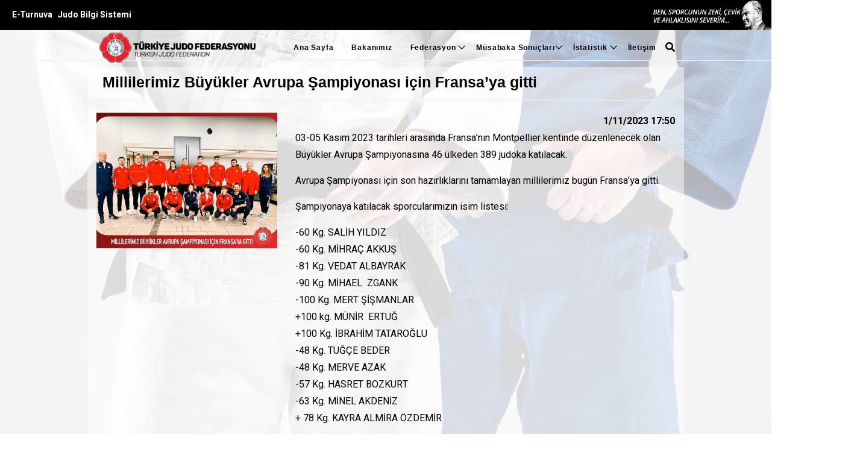

--- FILE ---
content_type: text/html; charset=UTF-8
request_url: https://judo.org.tr/haber/2630
body_size: 10266
content:
<!DOCTYPE html>
<html dir="ltr" lang="tr">

<head>	
	<meta charset="utf-8">
	<meta http-equiv="x-ua-compatible" content="ie=edge">
	<title> Millilerimiz Büyükler Avrupa Şampiyonası için Fransa’ya gitti Türkiye Judo Federasyonu</title>
	<meta name="description" content=" Türkiye Judo Federasyonu">
	<meta name="viewport" content="width=device-width, initial-scale=1, shrink-to-fit=no">
	<link rel="shortcut icon" type="image/x-icon" href="/assets/img/logo/favicon.png">
		<link rel="stylesheet" href="/assets/css/bootstrap.min.css?date=20250207"/>
	<link rel="stylesheet" href="/assets/css/themify-icons.css"/>
	<link rel="stylesheet" href="/assets/css/fontawesome.min.css"/>
	<link rel="stylesheet" href="/assets/css/magnific-popup.css?v=21"/>
	<link rel="stylesheet" href="/assets/css/owl.carousel.min.css"/>
	<link rel="stylesheet" href="/assets/css/owl.theme.default.min.css?v=!"/>
	<link rel="stylesheet" href="/assets/css/bsnav.min.css" rel="stylesheet"/>
	<link rel="stylesheet" href="/style.css?v=35"/>
	<link rel="stylesheet" href="/assets/css/svg-turkiye-haritasi.css" />
		
		<script type="application/ld+json">
			
				{
					"@context":"http:\/\/schema.org",
					"@type":"NewsArticle",
					"url":"\/haber\/2630",
					"publisher":{"@type":"Organization","name":"Türkiye Judo Federasyonu",					"logo":{"@type":"ImageObject","url":"http:\/\/judo.org.tr\/assets\/img\/logo\/logo.png"}},
					"author":{"@type":"Organization","name":"Türkiye Judo Federasyonu"},
					"headline":"Millilerimiz Büyükler Avrupa Şampiyonası için Fransa’ya gitti",
					"articleBody":"<p>03-05 Kasım 2023 tarihleri arasında Fransa&rsquo;nın Montpellier kentinde d&uuml;zenlenecek olan B&uuml;y&uuml;kler Avrupa Şampiyonasına 46 &uuml;lkeden 389 judoka katılacak.&nbsp;</p>

<p>Avrupa Şampiyonası i&ccedil;in son hazırlıklarını tamamlayan millilerimiz bug&uuml;n Fransa&rsquo;ya gitti.&nbsp;</p>

<p>Şampiyonaya katılacak sporcularımızın isim listesi:&nbsp;</p>

<p>-60 Kg. SALİH YILDIZ<br />
-60 Kg. MİHRA&Ccedil; AKKUŞ<br />
-81 Kg. VEDAT ALBAYRAK<br />
-90 Kg. MİHAEL &nbsp;ZGANK<br />
-100 Kg. MERT ŞİŞMANLAR<br />
+100 kg. M&Uuml;NİR &nbsp;ERTUĞ&nbsp;<br />
+100 Kg. İBRAHİM TATAROĞLU<br />
-48 Kg. TUĞ&Ccedil;E BEDER<br />
-48 Kg. MERVE AZAK<br />
-57 Kg. HASRET BOZKURT<br />
-63 Kg. MİNEL AKDENİZ<br />
+ 78 Kg. KAYRA ALMİRA &Ouml;ZDEMİR</p>

<p>Judo Federasyonu olarak sporcularımıza ve teknik heyetimize basarılar diliyoruz.</p>
",
					"image":["https:\/\/judo.org.tr/upload2023/images/haber/11/654265c497c37.jpeg"],
					"datePublished":"2023-11-1 17:50:32"
				}
							</script>
	  	<!-- Global site tag (gtag.js) - Google Analytics -->
<script async src="https://www.googletagmanager.com/gtag/js?id=G-JDBH2NMDFW"></script>
<script>
  window.dataLayer = window.dataLayer || [];
  function gtag(){dataLayer.push(arguments);}
  gtag('js', new Date());

  gtag('config', 'G-JDBH2NMDFW');
</script></head>
	<body id="bdy">		

		
	<div class="clearfix"></div>
	<header class="header">
<div class="">
<div class="main-navigation">
<div class="navbar navbar-expand-lg bsnav bsnav-sticky bsnav-sticky-slide bsnav-transparent bsnav-scrollspy">	
	<div class="header-top-area">
		<div class="header-top-wrapper">
			<div class="header-top-left">
				<ul>
										<li><a class="eturnuva bold" target="_blank" href="https://turnuva.judo.org.tr">E-Turnuva</a></li>
					<li><a class="eturnuva bold" target="_blank" href="https://jbs.judo.org.tr">Judo Bilgi Sistemi</a></li>
				</ul>
			</div>
		</div>
	</div>
	
	<div class="container">
		<a class="navbar-brand" href="/">
			<img src="/assets/img/TJF.png" class="logo-display" alt="thumb">
			<img src="/assets/img/TJF.png" class="logo-scrolled" alt="thumb">
		</a>
		<button class="navbar-toggler toggler-spring"><span class="navbar-toggler-icon"></span></button>
		<div class="collapse navbar-collapse justify-content-sm-end">
			<ul class="navbar-nav navbar-mobile ml-auto">
				<li class="nav-item"><a class="nav-link" href="/">Ana Sayfa</a></li>
				<li class="nav-item"><a class="nav-link" href="/bakanimiz">Bakanımız</a></li>
				<li class="nav-item dropdown">
					<a class="nav-link" href="#">Federasyon <i class="caret ti-angle-down"></i></a>
					<ul class="navbar-nav">
						<li class="nav-item"><a class="nav-link" href="/federasyon-baskanimiz">Federasyon Başkanımız</a></li>
						
						<li class="nav-item">
							<a class="nav-link" href="#">Federasyon <i class="fa fa-chevron-down"></i></a>
							<ul class="navbar-nav">
								<li class="nav-item"><a class="nav-link" href="/tarihcesi">Tarihçesi</a></li>
								<li class="nav-item"><a class="nav-link" href="/yonetim-kurulu">Yönetim Kurulu</a></li>
								<li class="nav-item"><a class="nav-link" href="/kurullar">Kurullar</a></li>
								<li class="nav-item"><a class="nav-link" href="/stratejik-plan">Stratejik Plan</a></li>
								<li class="nav-item"><a class="nav-link" href="/misyon-vizyon">Misyon & Vizyon</a></li>
								<li class="nav-item"><a class="nav-link" href="/idari-personel">Idari Personel</a></li>
							</ul>
						</li>
						<li class="nav-item">
							<a class="nav-link" href="#">Bilgi Bankası <i class="fa fa-chevron-down"></i></a>
							<ul class="navbar-nav">
								<li class="nav-item"><a class="nav-link" href="/talimatlar">Talimatlar</a></li>
								<li class="nav-item"><a class="nav-link" href="/dokumanlar">Dökümanlar</a></li>
								<li class="nav-item"><a class="nav-link" href="/universite-nakil-istemi-bulunan-milli-sporcu-muracaat-formu">Üniversite Nakil Istemi Bulunan Milli Sporcu Müracaat Formu</a></li>
								

<li class="nav-item">
<a class="nav-link" href="#">İl Temsilcileri <i class="fa fa-chevron-down"></i></a>
							<ul style="background:#f3f3f3" class="navbar-nav">

<li class="nav-item"><a class="nav-link" target="_blank" href="/upload2025/files/696f612e91a9f.pdf">İl Temsilcileri Listesi</a></li>
<li class="nav-item"><a class="nav-link" target="_blank" href="/upload2025/files/duyurular/01/677fbf065cd63.pdf">Dikkat Etmesi Gereken Hususlar</a></li>

</ul>
</li>


								<li class="nav-item"><a class="nav-link" href="/protokoller">Protokoller</a></li>
								<li class="nav-item"><a class="nav-link" href="/hakem-mevzuatlari">Hakem Mevzuatları</a></li>
								<li class="nav-item"><a target="_blank" class="nav-link" href="/upload2025/files/6943a161c4feb.pdf">2026 Yasaklılar Listesi</a></li>
								
								<li class="nav-item"><a class="nav-link" target="_blank" href="/upload2025/files/6970e06c65fb8.pdf">2026 Yılı Vizeli Hakemler Listesi</a></li>
								<li class="nav-item"><a class="nav-link" target="_blank" href="/upload2025/files/duyurular/02/67bd9e4be1c2b.pdf">2025 Yılı Vizeli İl Hakemleri Listesi</a></li>
								<li class="nav-item"><a class="nav-link" target="_blank" href="/upload2025/files/2025_vizeli_antrenor_listesi.pdf">2025 Yılı Vizeli Antrenör Listesi</a></li>
								<li class="nav-item"><a class="nav-link" href="/milli-sporcu-basvurulari">Milli Sporcu Başvuruları</a></li>
								<li class="nav-item"><a class="nav-link" href="/sporcu-ozgecmisi-basvurusu">Sporcu Özgeçmişi Başvurusu</a></li>
								<li class="nav-item"><a target="_blank" class="nav-link" href="/upload2025/files/696e3f2c228bb.pdf">2026 Yılı Uygulanacak Ücretler</a></li>
								<li class="nav-item"><a class="nav-link" href="/dopingle-mucadele">Dopingle Mücadele</a></li>
								<li class="nav-item"><a class="nav-link" href="/yuksek-lisans-ve-doktora-tezleri">Yüksek Lisans Ve Doktora Tezleri</a></li>
								<li class="nav-item"><a class="nav-link" target="_blank" href="/spor-dali-tescil">Spor Dalı Tescil</a></li>
							</ul>
						</li>
					
						<li class="nav-item">
									<a class="nav-link" href="#">Genel Kurullar <i class="fa fa-chevron-down"></i></a>
									<ul class="navbar-nav">
<li class="nav-item"><a class="nav-link" href="/6-olagan-genel-kurul-ve-8-mali-genel-kurul">6. Olağan Genel Kurul Ve 8. Mali Genel Kurul</a></li>										
<li class="nav-item"><a class="nav-link" href="/5-olagan-genel-kurul-ve-7--mali-genel-kurul">5. Olağan Genel Kurul Ve 7. Mali Genel Kurul</a></li>
										<li class="nav-item"><a class="nav-link" href="/4-mali-genel-kurul">4. Mali Genel Kurul</a></li>
										<li class="nav-item"><a class="nav-link" href="/3-olagan-genel-kurul-ve-mali-genel-kurul">3. Olağan Genel Kurul Ve Mali Genel Kurul</a></li>
										<li class="nav-item"><a class="nav-link" href="/2-mali-genel-kurul">2. Mali Genel Kurul</a></li>
									</ul>
						</li>
						<li class="nav-item">
							<a class="nav-link" href="#">Faaliyet Programı <i class="fa fa-chevron-down"></i></a>
							<ul class="navbar-nav">
<li class="nav-item"><a class="nav-link" target="_blank" href="/upload2025/files/688b4731f1d13.xlsx">2025 Faaliyet Programı</a></li>
                                                                <li class="nav-item"><a class="nav-link" target="_blank" href="/upload2022/files/2022-faaliyet-programi.pdf">2022 Faaliyet Programı</a></li>
<li class="nav-item"><a class="nav-link" target="_blank" href="/upload2022/files/2021-faaliyet-programi.pdf">2021 Faaliyet Programı</a></li>
								<li class="nav-item"><a class="nav-link" href="/2020-faaliyet-programi">2020 Faaliyet Programı</a></li>
								<li class="nav-item"><a class="nav-link" href="/2019-faaliyet-programi">2019 Faaliyet Programı</a></li>
								<li class="nav-item"><a class="nav-link" href="/2018-faaliyet-programi">2018 Faaliyet Programı</a></li>
								<li class="nav-item"><a class="nav-link" target="_blank" href="/upload/files/2017_yili_faaliyet_programi.pdf">2017 Faaliyet Programı</a></li>

								<li class="nav-item"><a class="nav-link" target="_blank" href="/upload/files/2016_yili_faaliyet_programiSonn.pdf">2016 Faaliyet Programı</a></li>
								<li class="nav-item"><a class="nav-link" href="/2015-faaliyet-programi">2015 Faaliyet Programı</a></li>
							</ul>
						</li>
						
						<li class="nav-item">
							<a class="nav-link" href="#">MİLLİ TAKIMLAR <i class="fa fa-chevron-down"></i></a>
							<ul class="navbar-nav">
								<li class="nav-item"><a class="nav-link" href="/galerim/1">Büyükler</a></li>
								<li class="nav-item"><a class="nav-link" href="/galerim/2">Gençler</a></li>
								<li class="nav-item"><a class="nav-link" href="/galerim/3">Ümitler</a></li>
								<li class="nav-item"><a class="nav-link" href="/bolgesel-milli-takimlar-kampi">Bölgesel Milli Takımlar Kampı</a></li>
							</ul>
						</li>
						
						
					</li>
                                        <li class="nav-item"><a class="nav-link" href="/tohm">TOHM</a></li>
                                        <li class="nav-item"><a class="nav-link" href="/sem">SEM</a></li>
					<li class="nav-item"><a class="nav-link" href="/foto-galeri">Foto Galeri</a></li>
					<li class="nav-item"><a class="nav-link" href="/video-galeri">Video Galeri</a></li>
					<li class="nav-item"><a class="nav-link" href="/foto-galeri/74">Basında Biz</a></li>
				</ul>
				<li class="nav-item dropdown">
					<a class="nav-link" href="#">Müsabaka Sonuçları<i class="caret ti-angle-down"></i></a>
					<ul class="navbar-nav">
						<li class="nav-item">
							<a class="nav-link" href="#">Ulusal Sonuçlar <i class="fa fa-chevron-down"></i></a>
							<ul class="navbar-nav">
								<li class="nav-item"><a class="nav-link" href="/2025-yurtici-musabaka-sonuclari">2025 Yurtiçi Müsabaka Sonuçları</a></li>
<li class="nav-item"><a class="nav-link" href="/2024-yurtici-musabaka-sonuclari">2024 Yurtiçi Müsabaka Sonuçları</a></li>
								<li class="nav-item"><a class="nav-link" href="/2023-yurtici-musabaka-sonuclari">2023 
Yurtiçi Müsabaka Sonuçları</a></li>
								<li class="nav-item"><a class="nav-link" href="/2022-yurtici-musabaka-sonuclari">2022 Yurtiçi Müsabaka Sonuçları</a></li>
								<li class="nav-item"><a class="nav-link" href="/2021-yurtici-musabaka-sonuclari">2021 Yurtiçi Müsabaka Sonuçları</a></li>
								<li class="nav-item"><a class="nav-link" href="/2020-yurtici-musabaka-sonuclari">2020 Yurtiçi Müsabaka Sonuçları</a></li>
								<li class="nav-item"><a class="nav-link" href="/2019-yurtici-musabaka-sonuclari">2019 Yurtiçi Müsabaka Sonuçları</a></li>
								<li class="nav-item"><a class="nav-link" href="/2018-yurtici-musabaka-sonuclari">2018 Yurtiçi Müsabaka Sonuçları</a></li>
								<li class="nav-item"><a class="nav-link" href="/2017-yurtici-musabaka-sonuclari">2017 Yurtiçi Müsabaka Sonuçları</a></li>
								<li class="nav-item"><a class="nav-link" href="/2016-yurtici-musabaka-sonuclari">2016 Yurtiçi Müsabaka Sonuçları</a></li>
								<li class="nav-item"><a class="nav-link" href="/2015-yurtici-musabaka-sonuclari">2015 Yurtiçi Müsabaka Sonuçları</a></li>
								<li class="nav-item"><a class="nav-link" href="/2014-yurtici-musabaka-sonuclari">2014 Yurtiçi Müsabaka Sonuçları</a></li>
								<li class="nav-item"><a class="nav-link" href="/2013-yurtici-musabaka-sonuclari">2013 Yurtiçi Müsabaka Sonuçları</a></li>
								<li class="nav-item"><a class="nav-link" href="/2012-yurtici-musabaka-sonuclari">2012 Yurtiçi Müsabaka Sonuçları</a></li>
								<li class="nav-item"><a class="nav-link" href="/2011-yurtici-musabaka-sonuclari">2011 Yurtiçi Müsabaka Sonuçları</a></li>
								<li class="nav-item"><a class="nav-link" href="/2010-yurtici-musabaka-sonuclari">2010 Yurtiçi Müsabaka Sonuçları</a></li>
								<li class="nav-item"><a class="nav-link" href="/2009-yurtici-musabaka-sonuclari">2009 Yurtiçi Müsabaka Sonuçları</a></li>
							</ul>
						</li>
						<li class="nav-item">
							<a class="nav-link" href="#">Uluslararası Sonuçlar <i class="fa fa-chevron-down"></i></a>
							<ul class="navbar-nav">
<li class="nav-item"><a class="nav-link" href="/2025-yurtdisi-musabaka-sonuclari">2025 Yurtdışı Müsabaka Sonuçları</a></li>								
<li class="nav-item"><a class="nav-link" href="/2024-yurtdisi-musabaka-sonuclari">2024 Yurtdışı Müsabaka Sonuçları</a></li>
								<li class="nav-item"><a class="nav-link" href="/2023-yurtdisi-musabaka-sonuclari">2023 Yurtdışı Müsabaka Sonuçları</a></li>
								<li class="nav-item"><a class="nav-link" href="/2022-yurtdisi-musabaka-sonuclari">2022 Yurtdışı Müsabaka Sonuçları</a></li>
								<li class="nav-item"><a class="nav-link" href="/2021-yurtdisi-musabaka-sonuclari">2021 Yurtdışı Müsabaka Sonuçları</a></li>
								<li class="nav-item"><a class="nav-link" href="/2020-yurtdisi-musabaka-sonuclari">2020 Yurtdışı Müsabaka Sonuçları</a></li>
								<li class="nav-item"><a class="nav-link" href="/2019-yurtdisi-musabaka-sonuclari">2019 Yurtdışı Müsabaka Sonuçları</a></li>
								<li class="nav-item"><a class="nav-link" href="/2018-yurtdisi-musabaka-sonuclari">2018 Yurtdışı Müsabaka Sonuçları</a></li>
								<li class="nav-item"><a class="nav-link" href="/2017-yurtdisi-musabaka-sonuclari">2017 Yurtdışı Müsabaka Sonuçları</a></li>
								<li class="nav-item"><a class="nav-link" href="/2016-yurtdisi-musabaka-sonuclari">2016 Yurtdışı Müsabaka Sonuçları</a></li>
								<li class="nav-item"><a class="nav-link" href="/2015-yurtdisi-musabaka-sonuclari">2015 Yurtdışı Müsabaka Sonuçları</a></li>
								<li class="nav-item"><a class="nav-link" href="/2014-yurtdisi-musabaka-sonuclari">2014 Yurtdışı Müsabaka Sonuçları</a></li>
								<li class="nav-item"><a class="nav-link" href="/2013-yurtdisi-musabaka-sonuclari">2013 Yurtdışı Müsabaka Sonuçları</a></li>
								<li class="nav-item"><a class="nav-link" href="/2012-yurtdisi-musabaka-sonuclari">2012 Yurtdışı Müsabaka Sonuçları</a></li>
								<li class="nav-item"><a class="nav-link" href="/2011-yurtdisi-musabaka-sonuclari">2011 Yurtdışı Müsabaka Sonuçları</a></li>
								<li class="nav-item"><a class="nav-link" href="/2007-yurtdisi-musabaka-sonuclari">2007 Yurtdışı Müsabaka Sonuçları</a></li>
								<li class="nav-item"><a class="nav-link" href="/2004-yurtdisi-musabaka-sonuclari">2004 Yurtdışı Müsabaka Sonuçları</a></li>
							</ul>
						</li>
						
						<li class="nav-item"><a class="nav-link" target="_Blank" href="http://superlig.judo.org.tr/">Süper Lig Sonuçları</a></li>
						<li class="nav-item"><a class="nav-link" target="_Blank" href="http://umitler1ligi.judo.org.tr/">Ümitler 1.Lig Sonuçları</a></li>
					</ul>
				</li>
				
				<li class="nav-item dropdown">
					<a class="nav-link" href="#">İstatistik <i class="caret ti-angle-down"></i></a>
					<ul class="navbar-nav">
						<li class="nav-item"><a class="nav-link" href="/sporcu-istatistiklerimiz">Sporcu Istatistiklerimiz</a></li>
						<li class="nav-item"><a class="nav-link" target="_blank" href="https://ranking.judo.org.tr">Ranking Listesi</a></li>
					</ul>
				</li>
				
				<li class="nav-item"><a class="nav-link" href="/iletisim">İletişim</a></li>
			</ul>			<div class="">
				<span class="popup-arama pointer"><i class="fas fa-search"></i></span>
			</div>
		</div>
	</div>
</div>
<div class="bsnav-mobile">
	<div class="bsnav-mobile-overlay"></div>
	<div class="navbar"></div>
</div>
</div>
</div>
</header>
<div class="aramayap">
	<form action="/sitedeara" method="get">
		<span class="popup-arama" onclick="$('.aramayap').toggle();"><i class="fas fa-search"></i></span> &nbsp; <input type="text" style="width:150px" name="ara" placeholder="Sitede Ara" value=""/> <input type="submit" value="ARA"/>
	</form>
</div>	<div class="clearfix"></div>
		<div class="site-breadcrumb-title"></div>
	<main class="main home-2 ust50">
	<hr/>				<div class="container">
<div class="row pt-3 pb-3">

	<div class="col-sm-12 col-md-12"><h1 class="pl-3 pr-3">Millilerimiz Büyükler Avrupa Şampiyonası için Fransa’ya gitti</h1><hr/></div>
	
	<div class="col-sm-12 col-md-4 pt-3">
	
		<div class="galeri-slider owl-carousel owl-theme"><div class='blog-box'><a href='https://www.judo.org.tr//upload2023/images/haber/11/654265c497c37.jpeg'><img src='https://www.judo.org.tr//upload2023/images/haber/11/654265c497c37.jpeg' alt='Millilerimiz Büyükler Avrupa Şampiyonası için Fransa’ya gitti' /></a></div></div>		
	</div>
	<div class="col-sm-12 col-md-8 pt-3">
			<div class="sagla"><b>1/11/2023 17:50</b></div>			
			<p>03-05 Kasım 2023 tarihleri arasında Fransa&rsquo;nın Montpellier kentinde d&uuml;zenlenecek olan B&uuml;y&uuml;kler Avrupa Şampiyonasına 46 &uuml;lkeden 389 judoka katılacak.&nbsp;</p>

<p>Avrupa Şampiyonası i&ccedil;in son hazırlıklarını tamamlayan millilerimiz bug&uuml;n Fransa&rsquo;ya gitti.&nbsp;</p>

<p>Şampiyonaya katılacak sporcularımızın isim listesi:&nbsp;</p>

<p>-60 Kg. SALİH YILDIZ<br />
-60 Kg. MİHRA&Ccedil; AKKUŞ<br />
-81 Kg. VEDAT ALBAYRAK<br />
-90 Kg. MİHAEL &nbsp;ZGANK<br />
-100 Kg. MERT ŞİŞMANLAR<br />
+100 kg. M&Uuml;NİR &nbsp;ERTUĞ&nbsp;<br />
+100 Kg. İBRAHİM TATAROĞLU<br />
-48 Kg. TUĞ&Ccedil;E BEDER<br />
-48 Kg. MERVE AZAK<br />
-57 Kg. HASRET BOZKURT<br />
-63 Kg. MİNEL AKDENİZ<br />
+ 78 Kg. KAYRA ALMİRA &Ouml;ZDEMİR</p>

<p>Judo Federasyonu olarak sporcularımıza ve teknik heyetimize basarılar diliyoruz.</p>
			<div class="sagla"><a target="_blank" href="http://www.facebook.com/sharer.php?u=https://judo.org.tr"><i class="fab fa-facebook-f"></i></a> &nbsp; &nbsp; 
<a target="_blank" href="https://x.com/share?url=https://judo.org.tr&text=Millilerimiz Büyükler Avrupa Şampiyonası için Fransa’ya gitti"><svg xmlns="http://www.w3.org/2000/svg" style="width:12pt" viewBox="0 0 512 512"><path d="M389.2 48h70.6L305.6 224.2 487 464H345L233.7 318.6 106.5 464H35.8L200.7 275.5 26.8 48H172.4L272.9 180.9 389.2 48zM364.4 421.8h39.1L151.1 88h-42L364.4 421.8z"/></svg></a></div>
	</div>
	
<div>
<hr/>
		<div class="blog-area ">
			<div class="container">
								<div class="blog-wrapper blog-slider owl-carousel owl-theme">
										<div class="blog-box">
						<div class="blog-img">
							<a href="/haber/2629"><img src="https://www.judo.org.tr/upload2023/images/haber/11/6542659551511.jpeg" alt="thumb"></a>
						</div>
						<div class="blog-info">
							<div class="blog-meta">
								<ul>
									<li><i class="fas fa-comment"></i>1/11/2023 17:49</li>
								</ul>
							</div>
							<div class="hbyuk"><a href="/haber/2629"><h4>Mustafa Balcı Erkekler M9 -90 Kg. Veteranlar Dünya Şampiyonu Oldu!</h4></a></div>
													</div>
						<div class="blog-more-btn">
							<a href="/haber/2629" class="theme-btn">Haberin Devamı<i class="fas fa-arrow-right"></i></a>
						</div>
					</div>
										<div class="blog-box">
						<div class="blog-img">
							<a href="/haber/2628"><img src="https://www.judo.org.tr/upload2023/images/haber/11/65421da979684.jpeg" alt="thumb"></a>
						</div>
						<div class="blog-info">
							<div class="blog-meta">
								<ul>
									<li><i class="fas fa-comment"></i>1/11/2023 12:42</li>
								</ul>
							</div>
							<div class="hbyuk"><a href="/haber/2628"><h4>Millilerimiz Büyükler Avrupa Şampiyonası için son hazırlıklarını tamamladılar</h4></a></div>
													</div>
						<div class="blog-more-btn">
							<a href="/haber/2628" class="theme-btn">Haberin Devamı<i class="fas fa-arrow-right"></i></a>
						</div>
					</div>
										<div class="blog-box">
						<div class="blog-img">
							<a href="/haber/2627"><img src="https://www.judo.org.tr/upload2023/images/haber/10/6540c516e63ef.jpeg" alt="thumb"></a>
						</div>
						<div class="blog-info">
							<div class="blog-meta">
								<ul>
									<li><i class="fas fa-comment"></i>31/10/2023 12:12</li>
								</ul>
							</div>
							<div class="hbyuk"><a href="/haber/2627"><h4>Federasyon Başkanımız Sezer Huysuz ve Judocularımız; Cumhurbaşkanı Erdoğan tarafından, Cumhuriyet'in 100. yılına özel verilen resepsiyona katıldı</h4></a></div>
													</div>
						<div class="blog-more-btn">
							<a href="/haber/2627" class="theme-btn">Haberin Devamı<i class="fas fa-arrow-right"></i></a>
						</div>
					</div>
										<div class="blog-box">
						<div class="blog-img">
							<a href="/haber/2626"><img src="https://www.judo.org.tr/upload2023/images/haber/10/6540867a8e32b.jpeg" alt="thumb"></a>
						</div>
						<div class="blog-info">
							<div class="blog-meta">
								<ul>
									<li><i class="fas fa-comment"></i>31/10/2023 07:45</li>
								</ul>
							</div>
							<div class="hbyuk"><a href="/haber/2626"><h4>29 EKİM CUMHURİYET BAYRAMI İLLERARASI TÜRKİYE JUDO ŞAMPİYONASI BAŞLADI</h4></a></div>
													</div>
						<div class="blog-more-btn">
							<a href="/haber/2626" class="theme-btn">Haberin Devamı<i class="fas fa-arrow-right"></i></a>
						</div>
					</div>
										<div class="blog-box">
						<div class="blog-img">
							<a href="/haber/2624"><img src="https://www.judo.org.tr/upload2023/images/haber/10/6537db98f23ba.jpeg" alt="thumb"></a>
						</div>
						<div class="blog-info">
							<div class="blog-meta">
								<ul>
									<li><i class="fas fa-comment"></i>24/10/2023 17:58</li>
								</ul>
							</div>
							<div class="hbyuk"><a href="/haber/2624"><h4>Sıla Ersin Gümüş Madalya Kazandı</h4></a></div>
													</div>
						<div class="blog-more-btn">
							<a href="/haber/2624" class="theme-btn">Haberin Devamı<i class="fas fa-arrow-right"></i></a>
						</div>
					</div>
										<div class="blog-box">
						<div class="blog-img">
							<a href="/haber/2623"><img src="https://www.judo.org.tr/upload2023/images/haber/10/6537da7acef75.jpeg" alt="thumb"></a>
						</div>
						<div class="blog-info">
							<div class="blog-meta">
								<ul>
									<li><i class="fas fa-comment"></i>24/10/2023 17:53</li>
								</ul>
							</div>
							<div class="hbyuk"><a href="/haber/2623"><h4>Abu Dhabi Grand Slam heyecanı başlıyor</h4></a></div>
													</div>
						<div class="blog-more-btn">
							<a href="/haber/2623" class="theme-btn">Haberin Devamı<i class="fas fa-arrow-right"></i></a>
						</div>
					</div>
										<div class="blog-box">
						<div class="blog-img">
							<a href="/haber/2622"><img src="https://www.judo.org.tr/upload2023/images/haber/10/6537da2d79f96.jpeg" alt="thumb"></a>
						</div>
						<div class="blog-info">
							<div class="blog-meta">
								<ul>
									<li><i class="fas fa-comment"></i>24/10/2023 17:52</li>
								</ul>
							</div>
							<div class="hbyuk"><a href="/haber/2622"><h4>İşitme Engeliler Türkiye Judo Şampiyonası yarın başlıyor</h4></a></div>
													</div>
						<div class="blog-more-btn">
							<a href="/haber/2622" class="theme-btn">Haberin Devamı<i class="fas fa-arrow-right"></i></a>
						</div>
					</div>
										<div class="blog-box">
						<div class="blog-img">
							<a href="/haber/2621"><img src="https://www.judo.org.tr/upload2023/images/haber/10/6536627fe9e67.jpeg" alt="thumb"></a>
						</div>
						<div class="blog-info">
							<div class="blog-meta">
								<ul>
									<li><i class="fas fa-comment"></i>23/10/2023 15:08</li>
								</ul>
							</div>
							<div class="hbyuk"><a href="/haber/2621"><h4>SPOR TOTO ÜMİTLER MİX 1. LİG 1. ETAP MÜSABAKALARI KONYA’DA BAŞLADI.</h4></a></div>
													</div>
						<div class="blog-more-btn">
							<a href="/haber/2621" class="theme-btn">Haberin Devamı<i class="fas fa-arrow-right"></i></a>
						</div>
					</div>
										<div class="blog-box">
						<div class="blog-img">
							<a href="/haber/2620"><img src="https://www.judo.org.tr/upload2023/images/haber/10/65324ec8d0fd9.jpeg" alt="thumb"></a>
						</div>
						<div class="blog-info">
							<div class="blog-meta">
								<ul>
									<li><i class="fas fa-comment"></i>20/10/2023 12:56</li>
								</ul>
							</div>
							<div class="hbyuk"><a href="/haber/2620"><h4>BÜYÜK KADIN VE ERKEK MİLLİ TAKIMIMIZ MALAGA’DA ORTAK ÇALIŞMA KAMPINDA!</h4></a></div>
													</div>
						<div class="blog-more-btn">
							<a href="/haber/2620" class="theme-btn">Haberin Devamı<i class="fas fa-arrow-right"></i></a>
						</div>
					</div>
										
				</div>
			</div>
		</div></div>	
	<div class="col-md-12 col-xs-12">
	<div style="text-align:right;width:100%">
	<a href="/haberler">Tüm Haberler</a>
	</div>
	</div>
</div>
</div>	</main>	
	<div class="clearfix"></div>
	
	
<footer>
	<div class="footer-widget">
		<div class="container">
			<div class="row pt-3 pb-3" style="background:transparent">
<div class="col-sm-6 col-md-3">
     <div class="ortala">
        <a target="_blank" href="https://gsb.gov.tr"><img src="/upload/images/logo/spor-bakanligi.png" alt="" class="widyari" /></a>
    </div>
</div>
<div class=" col-sm-6 col-md-3">
     <div class="ortala">
          <a target="_blank" href="https://www.olimpiyatkomitesi.org.tr/"><img src="/upload/images/logo/TMOKLogo.png" class="widyari" alt="" /></a>
    </div>
</div>
<div class="col-md-3 col-sm-6">
     <div class="ortala">
          <a target="_blank" href="https://www.ijf.org/"><img src="/upload/images/logo/ijf.png" alt="" class="widyari" /></a>
    </div>
</div>
<div class="col-md-3 col-sm-6">
     <div class="ortala">
          <a target="_blank" href="https://www.eju.net"><img src="/upload/images/logo/eju.png" alt="" class="widyari" /></a>
    </div>
</div>
</div>			<div class="copyright">
				<p><a target="_blank" href="http://mail.judo.org.tr" class="beyaz">Web Mail</a> © 2026</p>
				<ul class="footer-social">
					
				
					<li><a href="https://www.facebook.com/JudoFederasyonu/"><i class="fab fa-facebook-f"></i></a></li>
					<li><a href="https://www.instagram.com/judofederasyonu"><i class="fab fa-instagram"></i></a></li>
					<li><a href="https://x.com/turkjudo"><svg xmlns="http://www.w3.org/2000/svg" style="width:12pt" viewBox="0 0 512 512"><path fill="#fff" d="M389.2 48h70.6L305.6 224.2 487 464H345L233.7 318.6 106.5 464H35.8L200.7 275.5 26.8 48H172.4L272.9 180.9 389.2 48zM364.4 421.8h39.1L151.1 88h-42L364.4 421.8z"/></svg></a></li>
					<li><a href="https://www.youtube.com/channel/UCHMxGOQibinJHMh_UWlzRkQ"><i class="fab fa-youtube"></i></a></li>
				</ul>
			</div>
			<br/><br/>
		</div>
	</div>
</footer>		
		
	<div class="ataturk">
			<img src="/assets/img/ataturk.png?yil=2022" alt=""/>
	</div>
		
		
	
	<script src="/assets/js/jquery-1.12.4.min.js"></script>
    <script src="/assets/js/bootstrap.min.js"></script>
        <script src="/assets/js/jquery.magnific-popup.min.js"></script>
    <script src="/assets/js/owl.carousel.min.js"></script>
    <script src="/assets/js/bsnav.min.js"></script>
	<script src="/assets/js/main.js?d=2024"></script>
	<script src="/assets/js/jquery.masonryGrid.js"></script>
	<script src="/assets/js/jquery.lazy.js"></script>
    		<script>
    jQuery(document).ready(function($) {$('.my-masonry-grid').masonryGrid({'columns': 5,});
		});
	$(function() {$('.lazy').lazy();$( ".fa-search" ).click(function() {  $( ".aramayap" ).animate({opacity: 1, height: "toggle"}, 500, function() {  }); });}) ;
		$(document).ready(function() {$(".ligler").magnificPopup({type:"iframe"});});</script>
<style>
.owl-dots {display:none;}
</style>
<script>
!function(e){"use strict";e.syotimerLang={rus:{second:["секунда","секунды","секунд"],minute:["минута","минуты","минут"],hour:["час","часа","часов"],day:["день","дня","дней"],handler:function(e,t){return e%100>4&&e%100<20?t[2]:t[[2,0,1,1,1,2][e%10<5?e%10:5]]}},eng:{second:["second","SANİYE"],minute:["minute","DAKİKA"],hour:["hour","SAAT"],day:["day","GÜN"]},por:{second:["segundo","segundos"],minute:["minuto","minutos"],hour:["hora","horas"],day:["dia","dias"]},spa:{second:["segundo","segundos"],minute:["minuto","minutos"],hour:["hora","horas"],day:["día","días"]},heb:{second:["שניה","שניות"],minute:["דקה","דקות"],hour:["שעה","שעות"],day:["יום","ימים"]}};var t="day",i="hour",n="minute",o="second",s=86400,r=3600,a=60,d={d:t,h:i,m:n,s:o},l={list:[o,n,i,t],next:function(e){var t=this.list.indexOf(e);return t<this.list.length?this.list[t+1]:null},prev:function(e){var t=this.list.indexOf(e);return t>0?this.list[t-1]:null}},u={second:!1,minute:!1,hour:!1,day:!1},c={date:0,layout:"dhms",periodic:!1,periodInterval:7,periodUnit:"d",doubleNumbers:!0,effectType:"none",lang:"eng",headTitle:"",footTitle:"",afterDeadline:function(e){e.bodyBlock.html('<p style="font-size: 1.2em;">The countdown is finished!</p>')},itemTypes:["day","hour","minute","second"],itemsHas:e.extend({},u)};function m(e){switch(e){case"d":case t:return s;case"h":case i:return r;case"m":case n:return a;default:return 1}}var h=function(e,t){return 1===e?t[0]:t[1]};function y(e,t,i){return($.syotimerLang[t].handler||h)(e,$.syotimerLang[t][i])}var p=function(){function i(t,i){this.element=e(t),this.element.data("syotimer-options",i),this.render()}return i.prototype.render=function(){for(var t,i,n,o=this.element.data("syotimer-options"),s=(t=$("<div/>",{class:"syotimer-cell__value",text:"0"}),i=$("<div/>",{class:"syotimer-cell__unit"}),(n=$("<div/>",{class:"syotimer-cell"})).append(t).append(i),n),r=e("<div/>",{class:"syotimer__head"}).html(o.headTitle),a=e("<div/>",{class:"syotimer__body"}),d=e("<div/>",{class:"syotimer__footer"}).html(o.footTitle),l={},u=0;u<o.itemTypes.length;u+=1){var c=s.clone();c.addClass("syotimer-cell_type_".concat(o.itemTypes[u])),a.append(c),l[o.itemTypes[u]]=c}var m={headBlock:r,bodyBlock:a,footBlock:d};this.element.data("syotimer-blocks",m).data("syotimer-items",l).addClass("syotimer").append(r).append(a).append(d)},i.prototype.tick=function(){var t=this.element.data("syotimer-options");e(".syotimer-cell > .syotimer-cell__value",this.element).css("opacity",1);var i=(new Date).getTime(),n=function(e,t){var i,n=e/1e3;if(n=Math.floor(n),!t.periodic)return n;var o=m(t.periodUnit),s=e/(1e3*o);s=Math.ceil(s),s=Math.abs(s),n>=0?(i=0==(i=s%t.periodInterval)?t.periodInterval:i,i-=1):i=t.periodInterval-s%t.periodInterval;var r=n%o;return 0===r&&n<0&&(i-=1),Math.abs(i*o+r)}((t.date instanceof Date?t.date.getTime():t.date)-i,t);if(n>=0)this.refreshUnitsDom(n),this.applyEffectSwitch(t.effectType);else{var o=e.extend(this.element,this.element.data("syotimer-blocks"));t.afterDeadline(o)}},i.prototype.refreshUnitsDom=function(i){var n,o,s=this.element.data("syotimer-options"),r=this.element.data("syotimer-items"),a=s.itemTypes,d=function(e){var i=e,n=t,o={day:0,hour:0,minute:0,second:0};do{var s=m(n);o[n]=Math.floor(i/s),i%=s}while(n=l.prev(n));return o}(i);s.itemsHas.day||(d.hour+=24*d.day),s.itemsHas.hour||(d.minute+=60*d.hour),s.itemsHas.minute||(d.second+=60*d.minute);for(var u=0;u<a.length;u+=1){var c=a[u],h=d[c],p=r[c];p.data("syotimer-unit-value",h),e(".syotimer-cell__value",p).html((n=h,o=c!==t&&s.doubleNumbers,n<=9&&o?"0".concat(n):String(n))),e(".syotimer-cell__unit",p).html(y(h,s.lang,c))}},i.prototype.applyEffectSwitch=function(t,i){var n=this;if(void 0===i&&(i=o),"opacity"!==t)setTimeout((function(){return n.tick()}),1e3);else{var s=this.element.data("syotimer-items")[i];if(s){var r=l.next(i),a=s.data("syotimer-unit-value");e(".syotimer-cell__value",s).animate({opacity:.1},1e3,"linear",(function(){return n.tick()})),r&&0===a&&this.applyEffectSwitch(t,r)}}},i}();function f(t,i){var n=e.extend({},c,i||{});n.itemTypes=function(e){for(var t=[],i=0;i<e.length;i+=1)t.push(d[e[i]]);return t}(n.layout),n.itemsHas=e.extend({},u);for(var o=0;o<n.itemTypes.length;o+=1)n.itemsHas[n.itemTypes[o]]=!0;return t.each((function(){new p(this,n).tick()}))}var v={setOption:function(t,i){var n=e(this),o=n.data("syotimer-options");Object.prototype.hasOwnProperty.call(o,t)&&(o[t]=i,n.data("syotimer-options",o))}};e.fn.extend({syotimer:function(t,i,n){return"string"==typeof t&&"setOption"===t?this.each((function(){v[t].apply(this,[i,n])})):null==t||"object"==typeof t?f(this,t):e.error("SyoTimer. Error in call methods: methods is not exist")}})}(jQuery);
$("#simple-timer").syotimer({
  date: new Date(2025, 10, 1, 09, 00),
});
</script>
</body>
</html>

--- FILE ---
content_type: text/css
request_url: https://judo.org.tr/style.css?v=35
body_size: 17569
content:
/*
  Theme Name:  Resi - Business And Agency HTML template
  Author: Ahmed Ali
  Description: Business template.
  Version: 1.0
*/

/* Css Index
-----------------------------------

1. Typography css 
2. Theme default css 
3. Header top css
4. Hero css
5. Feature css
6. About css
7. Service css
8. Progress css
9. Why Choose css
10. Team css
11. Subscribe css
12. Benefit  css
13. Video  css
14. Brand css
15.Blog css
16.Contact css
17.Home 2 Contact css
18.Portfolio css	
19.Price css 
20.Scroll top css
21.Footer css 
22.Breadcrumb css
23. single Page css
24. Sidebar css
25. Pagination css	

*/


/*-------------------------------------------------------
1. Typography css 
---------------------------------------------------------*/
@import url('https://fonts.googleapis.com/css2?family=Heebo:wght@300;400;500;700;900&amp;family=Roboto:wght@300;400;500;700;900&amp;family=Montserrat:wght@500;600&amp;family=Open+Sans:wght@400&amp;family=Red+Hat+Display:wght@400;700&amp;display=swap');
:root {
	--heading-color: #002e5b;
	--bg-color: #f9f9f9;
	--body-color: #888888;
	--theme-color: #002e5b;
	--theme-color-sec: #dc3545;
	--white-color: #fff;
	--black-color: #000;
	--light-color: #EFEFEF;
	--border-color:#E3E8FE;
	--lightgrey-color: #ccc;
	--font-family-1: 'Heebo', sans-serif;
    --font-family-2: 'Roboto', sans-serif;
	--font-family-mont: 'Montserrat', sans-serif;
	--font-family-open: 'Open Sans', sans-serif;
	--font-family-red: 'Red Hat Display', sans-serif;
}

*, *:before, *:after {
 	box-sizing: inherit;
}

html,body {
	height: auto;
    width:100%;
    margin:0;
    padding:0;
    overflow-x: hidden;
    font-size: 62.5%;
	box-sizing:border-box;
}

body {
	font-family: var(--font-family-1);
	font-style: normal;
	color: var(--black-color);
    font-size: 1.6rem;
    font-weight: 400;
    line-height: 2.8rem;
	-moz-osx-font-smoothing: antialiased;
    -webkit-font-smoothing: antialiased;
	background:url(/judobg.jpg) no-repeat center center fixed; 
  -webkit-background-size: cover;
  -moz-background-size: cover;
  -o-background-size: cover;
  background-size: cover;
}

a{
    color: var(--black-color);
}

a,
a:active,
a:focus,
a:hover{
    outline:none;
    -webkit-transition: all 0.3s ease-in-out;
    -moz-transition: all 0.3s ease-in-out;
    -o-transition: all 0.3s ease-in-out;
    -ms-transition: all 0.3s ease-in-out;
    transition: all 0.3s ease-in-out;
	text-decoration: none;
}

a:hover{
    color:#666;
}

ul {
	margin: 0;
	padding: 0;
}

li {
	list-style: none;
}

h1, h2, h3, h4, h5, h6{
    color:var(--black-color);
    margin:0 0 1.5rem 0;
    font-weight: 700;
    font-family: var(--font-family-2);
	line-height: 1.2;
}

h1{
    font-size:2.5rem;
}

h2{
    font-size:1.8rem;
}

h3{
    font-size:1.5rem;
}

h4{
    font-size:1.3rem;
}

h5{
    font-size:1.1rem;
}

h6{
    font-size:1rem;
}

p{
	margin-bottom: 1.5rem;
	color: var(--black-color);
	line-height: 2.8rem;
}

.img,img{
	max-width: 100%;
	-webkit-transition: all 0.3s ease-out 0s;
	-moz-transition: all 0.3s ease-out 0s;
	-ms-transition: all 0.3s ease-out 0s;
	-o-transition: all 0.3s ease-out 0s;
	transition: all 0.3s ease-out 0s;
	height:auto;
}

hr {
  padding: 0px;
  border-bottom: 1px solid #eceff8;
  border-top: 0px;
}

label {
  color: #999;
  cursor: pointer;
  font-size: 1.4rem;
  font-weight: 400;
}

*::-moz-selection {
  background: #d6b161;
  color: #fff;
  text-shadow: none;
}

::-moz-selection {
  background: #555;
  color: #fff;
  text-shadow: none;
}

::selection {
  background: #555;
  color: #fff;
  text-shadow: none;
}

*::-moz-placeholder {
  color: #999;
  font-size: 1.4rem;
  opacity: .5;
}

*::placeholder {
  color: #999;
  font-size: 1.4rem;
  opacity: .5;
}

input:focus,
textarea:focus, 
select:focus {
  outline: none;
  box-shadow: inherit;
}

/*-------------------------------------------------------
2. Theme default css 
---------------------------------------------------------*/

.se-pre-con {
    position: fixed;
    left: 0px;
    top: 0px;
    width: 100%;
    height: 100%;
    z-index: 999999;
    background: url(assets/img/logo/pre-loader.gif) center no-repeat var(--white-color);
    text-align: center;
}

.height100 {
	height: 100%;
}

.height100vh {
	height: 100vh;
}

.bg {
	background:var(--bg-color);
}

.bg-sec {
	background:var(--bg-color-sec);
}
/*grid css*/

.grid-2 {
	display: grid;
	grid-template-columns: repeat(2,1fr);
	grid-gap: 3rem;
}

.grid-3 {
	display: grid;
	grid-template-columns: repeat(3,1fr);
	grid-gap: 3rem;
}

.grid-4 {
	display: grid;
	grid-template-columns: repeat(4,1fr);
	grid-gap: 3rem;
}
@media only screen and (min-width: 769px) 
{
.grid-6 {
	display: grid;
	grid-template-columns: repeat(6,1fr);
	grid-gap: 2rem;
}
}

@media only screen and (max-width: 768px) 
{
.grid-6 {
	display: grid;
	grid-template-columns: repeat(3,1fr);
	grid-gap: 2rem;
}
}



/*Theme button css*/

.theme-btn {
	padding: 1.3rem 2.4rem;
    background: red;
    border-radius: 5px;
    color: var(--white-color);
    text-transform: capitalize;
	font-weight: 500;
}

.theme-btn i {
    height: 1.2rem;
    width: 1.2rem;
    line-height: 1.2rem;
    background: var(--white-color);
    color: var(--theme-color);
    font-size: 8px;
    margin-left: 7px;
    margin-right: 0;
    text-align: center;
    border-radius: 50%;
    transform: translate(0px, -2px);
}

.theme-btn:hover {
	background: #002e5b;
    color: var(--white-color);
}

.theme-btn:hover i {
	color: #002e5b;
}

/*margins paddings*/

.de-padding {
    padding: 8rem 0;
}

.de-pad-2 {
	padding: 8.6rem 0;
}

.de-pt {
	padding-top: 8rem;
}

.pt-120 {
	padding-top: 8rem;
}

.pt-105 {
	padding-top: 6.5rem;
}

.pt-20 {
	padding-top: 2rem;
}

.de-pb {
	padding-bottom: 8rem;
}

.pb-130 {
	padding-bottom: 13rem;
}

.pb-120 {
	padding-bottom: 8rem;
}

.pb-105 {
	padding-bottom: 6.5rem;
}

.pb-80 {
	padding-bottom: 8rem;
}

.mb-10 {
	margin-bottom: 1rem;
}

.mb-20 {
	margin-bottom: 2rem;
}

.mb-30 {
	margin-bottom: 3rem;
}

.mb-70 {
	margin-bottom: 7rem;
}

.mb-40 {
	margin-bottom: 4rem;
}

.mb-0 {
	margin-bottom: 0;
}

.mt-10 {
	margin-top: 1rem;
}

.mt-20 {
	margin-top: 2rem;
}

.mt-30 {
	margin-top: 3rem;
}

.mt-40 {
	margin-top: 4rem;
}

.mt-70 {
	margin-top: 7rem;
}

/*bsnav menu*/

.navbar .navbar-expand-lg .navbar-nav .nav-link,
.navbar .navbar-nav .nav-link {
    padding: 2rem 1.5rem;
    display: block;
    position: relative;
    transition: .3s;
    cursor: pointer;
    color: var(--black-color);
    font-weight: 700;
    font-size: 1.2rem;
    line-height: 3rem;
    text-transform: capitalize;
	letter-spacing: .8px;
	font-family: var(--font-family-2);
}

.navbar.sticked.in .navbar-expand-lg .navbar-nav .nav-link,
.navbar.sticked.in .navbar-nav .nav-link {
    color: var(--heading-color);
}

/*Besi Menu Settings*/

.main-navigation {
    position: relative;
}

.navbar {
    z-index: 999;
    /*background: #fff;*/
    margin-top: 4.4rem;
	/*background:url(/assets/img/menubg.png);	*/
}

@media only screen and (max-width: 1023px) {
	.navbar {padding:10px;}
	.logo-display {width:225px;}
	.logo-scrolled {width:250px;}
}

@media only screen and (min-width: 1024px) {
	.navbar {
	/*padding: 1rem 1.5rem;*/
	}
	.logo-display {width:300px;}
	.logo-scrolled {width:300px;}
}

.single-head .navbar .navbar-expand-lg .navbar-nav .nav-link,
.single-head .navbar .navbar-nav .nav-link {
	color: var(--heading-color);
}

.navbar.sticked.in {
    background: #fff;
	border-bottom: 1px solid var(--lightgrey-color);
	margin-top:7vh;
}

.navbar .navbar-brand .logo-display {
	display: block;
}

.navbar .navbar-brand .logo-scrolled {
	display: none;
}

.navbar.sticked.in .navbar-brand .logo-display {
	display: none;
}

.navbar.sticked.in .navbar-brand .logo-scrolled {
	display: block;
}

.navbar-nav .nav-item.active>.nav-link,
.navbar-nav .nav-item:active:focus>.nav-link, 
.navbar-nav .nav-item:active>.nav-link,
.navbar-nav .nav-item:focus>.nav-link,
.navbar-nav .nav-item:hover>.nav-link {
    color: var(--theme-color);
}

.navbar.sticked.in .navbar-nav .nav-item.active>.nav-link,
.navbar.sticked.in .navbar-nav .nav-item:active:focus>.nav-link, 
.navbar.sticked.in .navbar-nav .nav-item:active>.nav-link,
.navbar.sticked.in .navbar-nav .nav-item:focus>.nav-link,
.navbar.sticked.in .navbar-nav .nav-item:hover>.nav-link {
    color: var(--theme-color);
}

.navbar.sticked.in .navbar-nav .nav-item:hover>.nav-link {
	color: var(--theme-color);
}

.nav-item.dropdown ul li:hover > a {
	color: var(--theme-color) !important;
}

/*caret*/

.nav-item .caret {
	border-left: none;
    border-right: none;
}


.nav-item.active .caret,
.nav-item:hover .caret {
	border-top-color: var(--theme-color);
}

/*Dropdown*/
/*
.nav-item.dropdown>.navbar-nav {
    background: #fff;
    width: 250px;
    position: absolute;
    pointer-events: none;
    flex-direction: column;
    transition: .3s ease-out;
    transition-delay: .1s;
    clip: rect(0,100vw,0,0);
    padding: 2rem 3rem;
}
*/

.navbar .nav-item .caret {
    margin-top: -18px;
    border-top: solid 5px var(--heading-color);
    font-size: 1.2rem;
    font-weight: 900;
    margin-left: 0px;
}

.navbar .nav-item .caret2 {
    margin-top: -2px;
    border-top: solid 5px var(--heading-color);
    font-size: 1.2rem;
    font-weight: 900;
    margin-left: 0px;
}

.navbar.sticked.in .nav-item .caret {
    border-top: solid 5px var(--heading-color);
}

.nav-item.dropdown ul li a {
	color: var(--heading-color-sec) !important;
}
.navbar.sticked.in .nav-item:hover .caret {
	border-top: solid 5px var(--theme-color);
}

.navbar .nav-item:hover .caret {
	border-top: solid 5px var(--heading-color);
}

.navbar .nav-item.dropdown>.navbar-nav,
.navbar .nav-item.dropdown>.navbar-nav .navbar-nav {
    background: #fff;
	margin-top:-14px;
    border-radius:0;
    box-shadow: 0 2px 14px rgba(0,0,0,.15);
    padding: 1.5rem 2rem;
}

.bsnav-transparent .nav-item.dropdown>.navbar-nav.in li a {
	font-size: 1.2rem;
}

/*For topbar*/

.navbar.in {
    margin-top: 0rem;
}

.single-head .navbar.in {
    margin-top: 0;
}


/*theme title*/

.site-title {
    margin-bottom: 5rem;
    margin-top: -1rem;
}

@media only screen and (max-width: 768px) 
{
	.site-title h2 {
		text-transform: capitalize;
		line-height: 1.8;
		font-size: 3rem;
		margin-bottom: 0;
		text-shadow:2px 2px #000;
	}
}

@media only screen and (min-width: 769px) 
{
	.site-title h2 {
		text-transform: capitalize;
		line-height: 1.5;
		font-size: 6rem;
		margin-bottom: 0;
		text-shadow:2px 2px #000;
	}
}

.site-title.wh h2 {
	color: var(--white-color);
}

.site-title h2 span {
    color: var(--theme-color);
    font-weight: 400;
}

.site-title.wh h2 span {
	color: var(--white-color);
}

.hero-p1 {
    font-size: 2rem;
    line-height: 1;
    text-transform: capitalize;
    margin-bottom: 10px;
    color: var(--white-color);
    position: relative;
    z-index: 1;
    padding-left: 4.5rem;
    font-family: var(--font-family-2);
	display: inline-block;
}

.site-title.wh .hero-p1 {
	color: var(--white-color);
}

.hero-p1::before, 
.hero-p1::after {
	position: absolute;
	content: '';
	background: var(--theme-color);
	height: 1px;
	width: 2.5rem;
}

.site-title.wh .hero-p1::before, 
.site-title.wh .hero-p1::after {
	background: var(--white-color);
}

.hero-p1::before {
	top: 40%;
	left: 0;
}

.hero-p1::after {
    bottom: 35%;
    left: 1rem;
}


/*border*/

.bdr {
	border: 1px solid var(--lightgrey-color);
}

.b-t {
	border-top: 1px solid var(--lightgrey-color);
}

.b-b {
	border-bottom: 2px solid #f0ecff;
}

.b-l {
	border-left: 1px solid var(--lightgrey-color);
}

.b-r {
	border-right: 1px solid var(--lightgrey-color);
}

.posi-rel {
	position: relative;
	z-index: 1;
	overflow: hidden;
}


/*-------------------------------------------------------
3. Header top css
--------------------------------------------------------- */

.header-top-area {
    position: absolute;
    top: -40px;
    left: 20px;
}

.header-top-area .header-top-wrapper .header-top-left ul {
    display: flex;
    color: var(--heading-color);
    font-size: 1.4rem;
}

.header-top-area .header-top-wrapper .header-top-left ul li {
	margin-right: 8px;
	margin-top:7px;
}

.header-top-area .header-top-wrapper .header-top-left ul li:last-child {
	margin-right: 0;
}

.header-top-area .header-top-wrapper .header-top-left ul li i {
	/*margin-right: 1rem;
	color: var(--theme-color);*/
}

.header-serarch-btn i {
    color: var(--heading-color);
    display: inline-block;
    margin-right: 1.5rem;
}

.header-serarch-btn a {
    padding: 1.3rem 2.4rem;
    background: var(--theme-color);
    -webkit-border-radius: 5px;
    border-radius: 5px;
    color: var(--white-color);
    text-transform: capitalize;
}

.header-serarch-btn a i {
    height: 1.2rem;
    width: 1.2rem;
    line-height: 1.2rem;
    background: var(--white-color);
    color: var(--theme-color);
    font-size: 8px;
    margin-left: 7px;
    margin-right: 0;
    text-align: center;
    -webkit-border-radius: 50%;
    border-radius: 50%;
    -webkit-transform: translate(0px, -2px);
    transform: translate(0px, -2px);
}


.header-serarch-btn a:hover {
	background: #002e5b;
    color: var(--white-color);
}

.header-serarch-btn a:hover i {
	color: #002e5b;
}

/*Home 2*/
.header-top-area.home-2 .header-top-wrapper .header-top-left ul,
.header-top-area.home-2 .header-top-wrapper .header-top-left ul li i {
	color: var(--white-color);
}

/*-------------------------------------------------------
4. Hero css
--------------------------------------------------------- */

.hero-section {
    overflow: hidden;
}
@media only screen and (max-width: 768px) 
{
	.hero-single {
		background-repeat: no-repeat;
		background-position: top center;
		background-size: cover;
		height: 57vh;
		display: flex;
		flex-direction: column;
		justify-content: center;
		align-items: center;
		position: relative;
		z-index: 1;
		margin-top:47px;
	}
	.hero-content { margin-top: 10rem; }
}
@media only screen and (min-width: 769px) 
{
	.hero-single {
		background-repeat: no-repeat;
		background-position: top center;
		background-size: cover;
		height: 69vh;
		display: flex;
		flex-direction: column;
		justify-content: center;
		align-items: center;
		position: relative;
		z-index: 1;
		margin-top:57px;
	}
	.hero-single2 {
		display: flex;
		flex-direction: column;
		justify-content: center;
		align-items: center;
		position: relative;
		z-index: 1;
	}
	.hero-content { margin-top: 25rem; }
}

/*Hero Content*/



.hero-content.demos {
    padding-top: 0;
}

.hero-content h2 {
    font-size: 3rem;
    line-height: 1.1;
    color: var(--heading-color);
    font-weight: 400;
    text-transform: capitalize;
}

.hero-content h2 span {
	font-weight: 700;
}

.hero-content p {
	color: var(--heading-color);
	font-size: 2rem;
	margin-bottom: 3rem;
}

.hro-btn a {
    display: inline-block;
}

/*Home-2*/

.home-2 .hero-single::before {
	position: absolute;
	content: '';
	z-index: -1;
	top: 0;
	left: 0;
	height: 100%;
	width: 100%;
	background-color: rgb(0, 0, 0,0.1);
}


.home-2 .hero-single .hero-content h2, 
.home-2 .hero-single .hero-content p, 
.home-2 .hero-single .hero-content .hero-p1{ 
    color: var(--white-color);
	text-shadow: 2px 2px #000;
}

.home-2 .hero-single .hero-content .hero-p1::before,
.home-2 .hero-single .hero-content .hero-p1::after {
	background-color: var(--white-color);
}

/*Owl Carousel*/

.hero-slider.owl-theme .owl-nav {
	margin-top: 0;
	position: absolute;
	/*left: 5rem;*/
	top: 50%;
	-webkit-transform: translate(0, -50%) rotate(90deg);
	transform: translate(0, -50%) rotate(90deg);
}


.hero-slider.owl-theme .owl-nav [class*=owl-] {
    color: #FFF;
    font-size: 14px;
    margin: 5px;
    padding: 1rem 1.5rem;
    background: rgb(0 0 0 / 8%);
    display: inline-block;
    cursor: pointer;
    border-radius: 0;
    line-height: 1;
}

[class^="ti-"], [class*=" ti-"] {
    font-family: 'themify';
    speak: none;
display: none;
    font-style: normal;
    font-weight: normal;
    font-variant: normal;
    text-transform: none;
    line-height: 1;
    -webkit-font-smoothing: antialiased;
    -moz-osx-font-smoothing: grayscale;
}

.hero-slider.owl-theme .owl-nav .owl-prev {
	-webkit-border-top-left-radius: 1rem;
	border-top-left-radius: 1rem;
}

.hero-slider.owl-theme .owl-nav .owl-next {
	-webkit-border-bottom-right-radius: 1rem;
	border-bottom-right-radius: 1rem;
}

/*Demos*/

.homepage-box img {
    border: 2px solid var(--theme-color);
}

/*-------------------------------------------------------
5.Feature css
--------------------------------------------------------- */

.fet-wrapper .fet-box {
	border-top: 2px solid var(--theme-color);
    text-align: center;
    padding: 5rem 3rem;
    -webkit-box-shadow: 0px 0px 54px 0px rgba(151, 151, 151, 0.08);
    box-shadow: 0px 0px 54px 0px rgba(151, 151, 151, 0.08);
	position: relative;
	z-index: 1;
}

.fet-wrapper .fet-box .fet-info h4 {
    margin: 2rem 0 2rem;
}

.fet-wrapper .fet-box .fet-info p {
    margin-bottom: -1rem;
	color:black;
}

.fet-wrapper .fet-box .fet-btn  {
    height: 4rem;
    width: 4rem;
    line-height: 4rem;
    text-align: center;
    background-color: var(--white-color);
    color: var(--theme-color);
    border: 1px solid #dedede;
    position: absolute;
    bottom: -2rem;
    left: 50%;
    -webkit-transform: translate(-50%,0);
    transform: translate(-50%,0);
    -webkit-border-radius: 50%;
    border-radius: 50%;
    font-size: 1.3rem;
}

.fet-wrapper .fet-box:hover .fet-btn .fet-theme,
.fet-wrapper .fet-box .fet-btn .fet-white {
	display: none;
}

.fet-wrapper .fet-box .fet-btn .fet-theme,
.fet-wrapper .fet-box:hover .fet-btn .fet-white {
	display: inline-block;
	
}

.fet-wrapper .fet-box:hover .fet-btn  {
	background-color: var(--theme-color);
	color: var(--white-color);
	border: 1px solid var(--theme-color);
}

.fet-wrapper .fet-box.fet-active .fet-btn {
	background-color: var(--theme-color);
	color: var(--white-color);
	border: 1px solid var(--theme-color);
}


.fet-wrapper .fet-box.fet-active:hover .fet-btn .fet-white,
.fet-wrapper .fet-box.fet-active .fet-btn .fet-white {
	display: inline-block !important;
}

.fet-wrapper .fet-box.fet-active .fet-btn .fet-theme {
	display: none !important;
}

.fet-slogan h5 {
    margin-bottom: 0;
    font-size: 1.6rem;
    color: var(--body-color);
    font-weight: 400;
    font-family: var(--font-family-1);
	letter-spacing: 0px;
}

.fet-slogan h5 span {
    color: var(--theme-color);
}


/*-------------------------------------------------------
6.About css
--------------------------------------------------------- */

.about-wrapper .about-left .about-left-img {
    height: 100%;
	position: relative;
    z-index: 1; 
}

.about-wrapper .about-left .about-left-img img {
    min-height: 100%;
}

.about-wrapper .about-right {
    padding-left: 3rem;
}

.about-wrapper .about-right .site-title {
    margin-bottom: 2rem;
    line-height: 1;
}


.about-wrapper .about-right p {
    margin-bottom: 3rem;
}

.about-wrapper .about-right ul li {
    display: flex;
    align-items: flex-start;
}

.about-wrapper .about-right ul li img {
	margin-right: 3rem;
}

.about-wrapper .about-right ul li {
	margin-bottom: 2rem;
}

.about-wrapper .about-right ul li:last-child {
	margin-bottom: 0;
}

.about-wrapper .about-right ul li .about-right-info h4 {
    text-transform: capitalize;
    margin-bottom: 1rem;
    font-family: var(--font-family-2);
}

.about-wrapper .about-right ul li:nth-child(2) .about-right-info h4 {
	font-weight: 500;
}

.about-wrapper .about-right ul li .about-right-info p {
	margin-bottom: 0;
}

.about-wrapper .about-more-btn a {
    display: inline-block;
    margin-top: 4rem;
}


/*Video Play Button*/

.about-left .about-left-img a {
    position: absolute;
    top: 49%;
    left: 55%;
    -webkit-transform: translate(-50%,-50%);
    transform: translate(-50%,-50%);
}

.about-left .about-left-img a i {
    height: 8rem;
    width: 8rem;
    line-height: 8rem;
    text-align: center;
    background: var(--theme-color);
    color: var(--white-color);
    -webkit-border-radius: 50%;
    border-radius: 50%;
    display: inline-block;
    font-size: 2.5rem;
}

.about-left .about-left-img a::before {
	position: absolute;
	content:'';
	top: 50%;
	left: 50%;
	-webkit-transform: translate(-50%,-50%);
	transform: translate(-50%,-50%);
	height: 8rem;
	width: 8rem;
	line-height: 8rem;
	text-align: center;
	background-color: rgba(254, 0, 64,0.9);
	-webkit-border-radius: 50%;
	border-radius: 50%;
	-webkit-animation: play-pluse 1500ms ease-out infinite;
    animation: play-pluse 1500ms ease-out infinite;
	z-index: -1;
}




/*-------------------------------------------------------
7.Service css
--------------------------------------------------------- */

.service-area {
	position: relative;
	z-index: 1;
}

.service-area::before {
	background-color: rgba(254, 0, 64, 0.141);
	position: absolute;
	content: '';
	left: 0px;
	top: 0px;
	width: 100%;
	height: 57%;
	z-index: -1;
}

.service-wrapper .service-box {
	padding: 2rem;
	padding-bottom: 0;
	-webkit-box-shadow: 0px 19px 54px 0px rgba(0, 0, 0, 0.02);
	box-shadow: 0px 19px 54px 0px rgba(0, 0, 0, 0.02);
	background-color: var(--white-color);
}

.service-wrapper .service-box .service-info {
	padding: 2rem 0;
	border-bottom: 1px solid #eaeaea;
}

.service-wrapper .service-box .service-info h4 {
	text-transform: capitalize;
}

.service-wrapper .service-box .service-info p{
	margin-bottom: 0;
	padding-left: 4.5rem;
}

.service-wrapper .service-box .service-info .hero-p1 {
    color: var(--heading-color);
    font-size: 2.2rem;
    font-weight: 600;
}

.service-wrapper .service-box .service-more-btn a {
    display: block;
    text-align: center;
    color: var(--theme-color);
    background: var(--white-color);
	-webkit-border-radius: 0;
	border-radius: 0;
}

.service-wrapper .service-box .service-more-btn a i {
	background: var(--theme-color);
	color: var(--white-color);
}

.service-wrapper .service-box:hover .service-more-btn a {
	background: var(--theme-color);
	color: var(--white-color);
}

.service-wrapper .service-box:hover .service-more-btn a i {
	color: var(--theme-color);
    background: var(--white-color);
}

.service-wrapper .service-box.service-active .service-more-btn a {
    background: var(--theme-color);
	color: var(--white-color);
}

.service-wrapper .service-box.service-active .service-more-btn a i {
	color: var(--theme-color);
    background: var(--white-color);
}


.service-wrapper.owl-theme .owl-stage-outer {
    margin: -15px -15px 0;
    padding: 15px;
}

.service-wrapper.owl-theme .owl-dot span {
    width: 10px;
    height: 10px;
    margin: 0px 7px;
    background: var(--theme-color);
    display: block;
    -webkit-backface-visibility: visible;
    transition: opacity .2s ease;
    border-radius: 30px;
}

.service-wrapper.owl-theme .owl-dots .owl-dot.active span,
.service-wrapper.owl-theme .owl-dots .owl-dot:hover span {
	width: 15px;
    height: 15px;
    background: var(--heading-color);
	transform: translate(0, 2px);
}

.service-wrapper.owl-theme .owl-nav.disabled+.owl-dots {
    margin-top: 7rem;
}

/*Service Details Page*/

#accordion .panel-heading {
	padding: 0;
}

.panel .panel-body {
	background: #fff;
	padding: 3rem;
}

#accordion .panel.panel-active .panel-heading   {
	background: var(--bg-color);
}

#accordion .panel.panel-active .panel-heading .panel-title > a {
	color: var(--heading-color);
}

#accordion .panel-title > a {
	display: block;
	padding: 2rem;
	outline: none;
	text-decoration: none;
	color: #30323d;
	font-size: 1.8rem;
	font-family: var(--font-family-1);
}

#accordion .panel-title > a.accordion-toggle::before,
#accordion a[data-toggle="collapse"]::before {
	content: "";
	right: 3rem;
	position: absolute;
	background: url(assets/img/faqs/cls-minus.png);
	background-repeat: no-repeat;
	height: 3rem;
	width: 3rem;
}
/*\f077*/
#accordion .panel-title > a.accordion-toggle.collapsed::before,
#accordion a.collapsed[data-toggle="collapse"]::before  {
    content:"";
	background: url(assets/img/faqs/cls-plus.png);
	background-repeat: no-repeat;
}


.panel-group .panel {
	margin-bottom: 2rem;
	-webkit-box-shadow: none;
	box-shadow: none;
	border-radius: 1rem;
	background: #fff;
	overflow: hidden;
}

.panel-group .panel:last-child {
	margin-bottom: 0;
}

.panel-heading {
    padding: 10px 15px;
    border: none;
}

.panel-title {
    margin-top: 0;
    margin-bottom: 0;
    font-size: 16px;
    color: inherit;
}

.panel-default>.panel-heading {
    background-color: var(--white-color);
    border-color: none;
	color: var(--heading-color);
}

/*-------------------------------------------------------
9. Partner css 
---------------------------------------------------------*/

.partner-wrapper .section-title h2 {
	font-size: 3rem;
	line-height: 1.4;
	text-transform: capitalize;
	font-weight: 600;
}

.partner-wrapper .partner-pic img {
	width: auto !important;
}


/*-------------------------------------------------------
10. Blog css 
---------------------------------------------------------*/


.blog-wrapper .blog-box .blog-pic img {
	border-radius: 3rem;
}

.blog-wrapper .blog-box .blog-meta ul li {
  display: inline-block;
  margin-right: 1rem;
}

.blog-wrapper .blog-box .blog-meta ul li a i {
  margin-right: 1rem;
  color: #7963ee;
}

.blog-wrapper .blog-box .blog-meta {
  margin-bottom: 2rem;
}

.blog-wrapper .blog-box .blog-desc {
  background: #fff;
  margin-right: 3rem;
  margin-left: 3rem;
  margin-top: -7rem;
  z-index: 1; 
  position: relative;
  padding: 3rem;
  box-shadow: 0px 0px 79px 0px rgba(0, 0, 0, 0.07);
}


.blog-wrapper .blog-box .blog-desc h4 {
	font-size: 1.8rem;
	line-height: 1.4;
	text-transform: capitalize;
	margin-bottom: 0;
	color: #30323d;
}



/*-------------------------------------------------------
8.Progress css
--------------------------------------------------------- */

.progress-box {
	text-align: center;
}

.progress-box .chart {
    height: 140px;
    width: 140px;
    position: relative;
    display: inline-block;
}

.progress-box .chart span {
    position: absolute;
    height: 90px;
    width: 90px;
    top: 50%;
    left: 50%;
    transform: translate(-50%,-50%);
    border: 1px solid #ececec;
    display: block;
    border-radius: 50%;
    text-align: center;
    line-height: 90px;
	color: var(--theme-color);
	font-size: 2.2rem;
	font-weight: 700;
	font-family: var(--font-family-1);
}

.progress-box .chart span::before {
    position: absolute;
    content: '';
    height: 160px;
    width: 160px;
    top: 50%;
    left: 50%;
    transform: translate(-50%,-50%);
    border: 1px solid #ececec;
    border-radius: 50%;
    z-index: -1;
}

.progress-box h4 {
    text-transform: capitalize;
    margin-bottom: 2rem;
    line-height: 1;
    /*margin-top: 2.5rem;*/
    font-family: var(--font-family-1);
    font-weight: 700;
}

/*-------------------------------------------------------
9.Why Choose css
--------------------------------------------------------- */


.wh-wrapper .wh-box {
    display: grid;
    padding: 3rem 2rem;
    align-items: flex-start;
	grid-template-columns: 5rem 1fr;
	transition: .5s ease;
	border-top: 2px solid var(--theme-color);
	box-shadow: 0px 19px 68px 0px rgba(0, 0, 0, 0.05);
}

.wh-wrapper .wh-box .wh-info {
	padding-left: 2rem;
}

.wh-wrapper .wh-box .wh-info h4 {
    text-transform: capitalize;
    margin-bottom: 1.5rem;
}

.wh-wrapper .wh-box .wh-info p {
    margin-bottom: 0;
    padding-right: 2rem;
}


/*-------------------------------------------------------
10.Team css
--------------------------------------------------------- */

.team-area {
    position: relative;
	z-index: 1;
}

.team-area::before,
.team-area::after{
    position: absolute;
    content: '';
    height: 40rem;
    width: 40rem;
    z-index: -1;
    
}

.team-area::before {
	background-image: url(assets/img/team/team-shape-1.png);
	bottom: 0;
    left: 0;
    background-position: bottom left;
	background-repeat: no-repeat;
}

.team-area::after {
	background-image: url(assets/img/team/team-shape-2.png);
    top: 0;
    right: 0;
    background-position: top right;
	background-repeat: no-repeat;
}

.team-area .team-wrapper .team-box {
    background: var(--white-color);
    padding: 0.1rem;
	text-align: center;
}

.team-area .team-wrapper .team-box .team-img {
	margin-bottom: 2rem;
}

.team-area .team-wrapper .team-box .team-info h4 {
    text-transform: capitalize;
    line-height: 1;
	margin-bottom: 1rem;
}

.team-area .team-wrapper .team-box .team-info span {
    font-size: 1.6rem;
    display: block;
    margin-bottom: 1.5rem;
}

.team-area .team-wrapper .team-box .team-info .team-social {
	display: flex;
	justify-content: center;
	align-items: center;
}

.team-area .team-wrapper .team-box .team-info .team-social li {
	margin-right: 1rem;
}

.team-area .team-wrapper .team-box .team-info .team-social li:last-child {
	margin-right: 0;
}

.team-area .team-wrapper .team-box .team-info .team-social li a i {
	height: 4rem;
	width: 4rem;
	line-height: 4rem;
	background: #f9f9f9;
	text-align: center;
	color: var(--theme-color);
	-webkit-transition: .5s ease;
	transition: .5s ease;
	-webkit-border-radius: 50%;
	border-radius: 50%;
}

.team-area .team-wrapper .team-box .team-info .team-social li a:hover i {
	background: var(--theme-color);
	color: var(--white-color);
}

.team-area.tm-page::before,
.team-area.tm-page::after {
	display: none;
}

/*Home 2*/

.home-2 .team-area::before {
	background-image: url("assets/img/team/home-2-team-shape-1.png");
}

/*-------------------------------------------------------
11.Subscribe css
--------------------------------------------------------- */

.sub-area {
	padding: 5rem 0;
	background: var(--black-color);
}

.sub-area .sub-wrapper {
    display: grid;
    grid-template-columns: 3fr 2fr;
    grid-gap: 2rem;
    align-items: center;
}

.sub-wrapper.grid-2 {
    align-items: center;
}

.sub-area .sub-wrapper .sub-left {
    display: flex;
    align-items: center;
}

.sub-area .sub-wrapper .sub-left .sub-left-icon {
    margin-right: 2rem;
}

.sub-area .sub-wrapper .sub-left .sub-left-info h2 {
	font-size: 4rem;
    color: var(--white-color);
    margin-bottom: 1rem;
}

.sub-area .sub-wrapper .sub-left .sub-left-info span {
	color: var(--white-color);
	font-weight: 300;
	text-transform: capitalize;
	line-height: 1;
	font-size: 1.9rem;
}

.sub-right form {
	position: relative;
	z-index: 1;		
}

.sub-right form input {
    width: 100%;
    height: 6rem;
    padding: 1rem 2.5rem;
    border-radius: 5px;
    outline: none;
    border: none;
}

.sub-right form input::placeholder {
	color: #888888;
	text-transform: capitalize;
}

.sub-right form button {
    position: absolute;
    right: 6px;
    padding: 1rem 2.4rem;
    background: var(--theme-color);
    -webkit-border-radius: 5px;
    border-radius: 5px;
    color: var(--white-color);
    text-transform: capitalize;
    border: none;
    outline: none;
    top: 6px;
    font-size: 1.8rem;
}

/*Home 2*/

.home-2 .sub-area {
	background: #002e5b;
}

/*-------------------------------------------------------
12.Benefit  css
--------------------------------------------------------- */

.benefit-wrapper {
	display: grid;
	grid-template-columns: 2fr 2fr;
}

.benefit-left {
    padding-right: 1rem;
}

.benefit-left .benefit-text {
	margin-bottom: 3rem;
}

.benefit-left .benefit-text p {
	margin-bottom: 2rem;
}

.benefit-left .benefit-text p:last-child {
    margin-bottom: 0;
}

.benefit-left .site-title {
    margin-bottom: 2rem;
}

.benefit-left .benefit-opt .benefit-opt-box img {
	margin-bottom: 1rem;
}

.benefit-left .benefit-opt .benefit-opt-box h4 {
    text-transform: capitalize;
    margin-bottom: 5px;
}

.benefit-left .benefit-opt .benefit-opt-box p {
    margin-bottom: 0;
}

.benefit-right .benefit-right-img {
    position: relative;
    z-index: 1;
    padding-left: 4.2rem;
	padding-bottom: 3rem;
}

.benefit-right-img::before {
    position: absolute;
    content: '';
    bottom: 0;
    right: 0px;
    height: 83%;
    width: 78%;
    background: var(--theme-color);
    z-index: -1;
}

/*Video Play Button*/

.benefit-right .benefit-right-img  a {
    position: absolute;
    top: 50%;
    left: 50%;
    -webkit-transform: translate(-50%,-50%);
    transform: translate(-50%,-50%);
}

.benefit-right .benefit-right-img  a i {
    height: 8rem;
    width: 8rem;
    line-height: 8rem;
    text-align: center;
    background: var(--theme-color);
    color: var(--white-color);
    -webkit-border-radius: 50%;
    border-radius: 50%;
    display: inline-block;
    font-size: 2.5rem;
}

.benefit-right .benefit-right-img  a::before {
	position: absolute;
	content:'';
	top: 50%;
	left: 50%;
	-webkit-transform: translate(-50%,-50%);
	transform: translate(-50%,-50%);
	height: 8rem;
	width: 8rem;
	line-height: 8rem;
	text-align: center;
	background-color: rgba(254, 0, 64,0.9);
	-webkit-border-radius: 50%;
	border-radius: 50%;
	-webkit-animation: play-pluse 1500ms ease-out infinite;
    animation: play-pluse 1500ms ease-out infinite;
	z-index: -1;
}



/*Benefit bottom css*/

.benefit-btm-wrapper .benefit-btm-box {
    display: grid;
    padding: 3rem 2rem;
    border-top: 2px solid transparent;
    align-items: flex-start;
    grid-template-columns: 5rem 1fr;
	background-color: rgb(255, 255, 255);
	-webkit-box-shadow: 0px 0px 46px 0px rgba(0, 0, 0, 0.03);
	box-shadow: 0px 0px 46px 0px rgba(0, 0, 0, 0.03);
}

.benefit-btm-wrapper .benefit-btm-box .benefit-btm-info {
    padding-left: 2rem;
}

.benefit-btm-wrapper .benefit-btm-box .benefit-btm-info h4 {
    text-transform: capitalize;
    margin-bottom: 1.5rem;
}

.benefit-btm-wrapper .benefit-btm-box .benefit-btm-info p {
    margin-bottom: 0;
}

.benefit-btm-wrapper .benefit-btm-box .benefit-btm-icon i {
    height: 5.8rem;
    width: 5.8rem;
    line-height: 5.8rem;
    text-align: center;
    -webkit-border-radius: 50%;
    border-radius: 50%;
    background-color: rgb(255, 255, 255);
    -webkit-box-shadow: 0px 0px 49px 0px rgba(12, 62, 185, 0.08);
    box-shadow: 0px 0px 49px 0px rgba(12, 62, 185, 0.08);
    font-size: 2.8rem;
	color: var(--theme-color);
	padding-top: 1px;
}

/*-------------------------------------------------------
13.Video  css
--------------------------------------------------------- */

.video-area {
    position: relative;
    z-index: 1;
    background-position: center center;
    background-size: cover;
    background-repeat: no-repeat;
}

.video-area::before {
    position: absolute;
    top: 0;
    left: 0;
    height: 100%;
    width: 100%;
    background-color: rgba(0,0,0,.8);
    content: '';
    z-index: -1;
	display: none;
}

.video-wrapper .video-play-btn {
    position: relative;
    z-index: 1;
    display: block;
}

.video-wrapper .video-play-btn i {
    height: 5rem;
    width: 5rem;
    line-height: 5rem;
    text-align: center;
    background: var(--white-color);
    color: var(--theme-color);
    -webkit-border-radius: 50%;
    border-radius: 50%;
    display: inline-block;
    font-size: 2rem;
}

.video-wrapper .video-play-btn::before,
.video-wrapper .video-play-btn::after {
	position: absolute;
	content:'';
	top: 50%;
	left: 50%;
	-webkit-transform: translate(-50%,-50%);
	transform: translate(-50%,-50%);
	text-align: center;
	background-color: rgb(255, 255, 255,.6);
	-webkit-border-radius: 50%;
	border-radius: 50%;
	-webkit-animation: play-pluse 1500ms ease-out infinite;
    animation: play-pluse 1500ms ease-out infinite;
	z-index: -1;
}

.video-wrapper .video-play-btn::before {
	height: 6rem;
	width: 6rem;
	line-height: 7rem;
}

.video-wrapper .video-play-btn::after {
	height: 8rem;
	width: 8rem;
	line-height: 9rem;
}

.video-area .video-wrapper .vid-btn {
	margin-top: 6rem;
}

.video-area .video-wrapper .vid-btn a {
	display: inline-block;
}

/*-------------------------------------------------------
14.Brand css
--------------------------------------------------------- */

.brand-area {
	padding: 5rem 0;
	background: var(--theme-color);
}

.brand-area .owl-carousel .owl-item img {
    display: block;
    width: 100%;
    opacity: .7;
    cursor: pointer;
}

.brand-area .owl-carousel .owl-item img:hover {
	opacity: 1;
}

/*-------------------------------------------------------
15.Blog css
--------------------------------------------------------- */

.blog-wrapper .blog-box {
	padding: 2rem;
	padding-bottom: 0;
	-webkit-box-shadow: 0px 0px 46px 0px rgba(0, 0, 0, 0.03);
	box-shadow: 0px 0px 46px 0px rgba(0, 0, 0, 0.03);
	background-color: var(--white-color);
}

.blog-wrapper .blog-box .blog-meta {
	margin-bottom: 1.5rem;
}

.blog-wrapper .blog-box .blog-meta ul {
    display: flex;
    align-items: center;
}

.blog-wrapper .blog-box .blog-meta ul li {
    display: flex;
    align-items: center;
    line-height: 1;
    margin-right: 2rem;
	font-size: 1.5rem;
	text-transform: capitalize;
}

.blog-wrapper .blog-box .blog-meta ul li i {
	margin-right: 1.5rem;
	color: var(--theme-color);
}

.blog-wrapper .blog-box .blog-info {
	padding: 2rem 0;
	border-bottom: 1px solid #eaeaea;
}

.blog-wrapper .blog-box .blog-info h4 {
    text-transform: capitalize;
    margin-bottom: 1rem;
}

.blog-wrapper .blog-box .blog-info p {
    margin-bottom: 0;
    font-family: var(--font-family-2);
}

.blog-wrapper .blog-box .blog-more-btn a {
    display: block;
    text-align: center;
    color: var(--theme-color);
    background: var(--white-color);
	-webkit-border-radius: 0;
	border-radius: 0;
}

.blog-wrapper .blog-box .blog-more-btn a i {
	background: var(--theme-color);
	color: var(--white-color);
}

.blog-wrapper .blog-box:hover .blog-more-btn a {
	background: var(--theme-color);
	color: var(--white-color);
}

.blog-wrapper .blog-box:hover .blog-more-btn a i {
	color: var(--theme-color);
    background: var(--white-color);
}

.blog-wrapper .blog-box.blog-active .blog-more-btn a {
    background: var(--theme-color);
	color: var(--white-color);
}

.blog-wrapper .blog-box.blog-active .blog-more-btn a i {
	color: var(--theme-color);
    background: var(--white-color);
}

.blog-wrapper.owl-theme .owl-stage-outer {
    margin: -15px -15px 0;
    padding: 15px;
}

.blog-wrapper.owl-theme .owl-dot span {
    width: 10px;
    height: 10px;
    margin: 0px 7px;
    background: var(--heading-color);
    display: block;
    -webkit-backface-visibility: visible;
    transition: opacity .2s ease;
    border-radius: 30px;
}

.blog-wrapper.owl-theme .owl-dots .owl-dot.active span,
.blog-wrapper.owl-theme .owl-dots .owl-dot:hover span {
	width: 15px;
    height: 15px;
    background: var(--theme-color);
	transform: translate(0, 2px);
}

.blog-wrapper.owl-theme .owl-nav.disabled+.owl-dots {
    margin-top: 2rem;
}

/*-------------------------------------------------------
16.Review css
--------------------------------------------------------- */

.review-box {
    padding: 3rem 2rem;
    border-top: 2px solid var(--theme-color);
    box-shadow: 0px 19px 68px 0px rgba(0, 0, 0, 0.05);
    text-align: center;
    position: relative;
    z-index: 1;
}

.review-box .review-text {
    margin-bottom: 2rem;
}

.review-box .review-info {
    display: grid;
    grid-template-columns: 1fr;
    grid-gap: 2rem;
}

.review-box .review-bio span {
    color: var(--heading-color);
    font-size: 2.2rem;
    font-weight: 600;
    margin-bottom: 7px;
    display: inline-block;
}

.review-box .review-bio p {
	margin-bottom: 0;
	text-transform: uppercase;
}

.review-box .review-rating {
    display: flex;
    color: var(--theme-color);
	flex-direction: column;
	position: absolute;
	left: 2rem;
}

.review-box .review-img img {
    border-radius: 50%;
    border: 1px dashed var(--theme-color);
    padding: 5px;
}


/*-------------------------------------------------------
16.Contact css
--------------------------------------------------------- */

.contact-area .contact-wrapper {
    box-shadow: 0px 2px 51px 0px rgba(0, 0, 0, 0.15);
    background-color: rgb(255, 255, 255);
    display: grid;
    grid-template-columns: 1fr 400px;
}

.contact-area .contact-inputs {
    padding: 5rem 3rem;
}

.contact-area .contact-inputs form label {
    font-size: 1.4rem;
	font-weight: 300;
	color: var(--body-color);
	line-height: 1;
	text-transform: capitalize;
	margin-bottom: 1rem;
}

.contact-area .contact-inputs form .form-control {
    outline: none;
    height: 3rem;
    border: 1px solid #e5e5e5;
    padding: 1rem 3rem;
    line-height: 1;
}

.contact-area .contact-inputs form textarea.form-control {
	height: 9rem;
}

.contact-area .contact-inputs form .form-group {
	margin-bottom: -2rem;
}

.contact-area .contact-inputs form .contact-sub-btn {
    width: 100%;
    display: flex;
    align-items: center;
    justify-content: center;
    margin-top: 3.5rem;
}

.contact-area .contact-inputs form .contact-sub-btn button {
	text-align: center;
}

.contact-area .contact-inputs form button {
    padding: 1rem 3rem;
    font-family: var(--font-family-mont);
    font-size: 1.6rem;
    border: none;
    font-weight: 500;
    background: var(--theme-color);
    color: var(--white-color);
    border-radius: 3rem;
    line-height: 1;
    text-align: center;
    outline: none;
    margin-top: 2rem;
}

.contact-area .site-title .hero-p1 {
    font-family: var(--font-family-1);
    font-size: 1.6rem;
}

.contact-area .site-title .hero-p1::before, 
.contact-area .site-title .hero-p1::after {
	display: none;
}

.contact-area .site-title h2 {
	font-size: 3.8rem;
}

.contact-area .contact-addr .contact-addr-box .contact-addr-single {
	display: flex;
	align-items: center;
	margin-bottom: 2rem;
}

.contact-area .contact-addr .contact-addr-box .contact-addr-single:last-child {
	margin-bottom: 0;
}

.contact-area .contact-addr .contact-addr-box .contact-addr-single i {
    height: 4rem;
    width: 4rem;
    line-height: 4rem;
    text-align: center;
    border-radius: 50%;
    background: var(--theme-color);
    color: var(--white-color);
    font-size: 1.6rem;
    border: 1px solid currentColor;
}

.contact-area .contact-addr .contact-addr-box .contact-addr-single p {
    margin-bottom: 0;
    font-family: var(--font-family-open);
    line-height: 1.3;
	font-size: 1.4rem;
	margin-left: 2rem;
	color: var(--white-color);
}

.contact-wrapper .contact-tl-1,
.contact-area .contact-addr .contact-tl-1 {
	text-transform: uppercase;
	margin-bottom: 4rem;
	font-family:  var(--font-family-red);
	color: var(--white-color);
	font-weight: 400;
}

.contact-wrapper .contact-tl-1 {
	color: #002e5b;
	font-weight: 700;
}

.contact-wrapper .contact-addr {
    padding: 6rem;
    background: #002e5b;
	padding-right: 0;
}

.contact-wrapper .contact-addr-social .contact-tl-1 {
    text-transform: uppercase;
    margin-top: 4rem;
    font-family: var(--font-family-mont);
    color: var(--white-color);
    font-weight: 600;
    margin-bottom: 2rem;
}

.contact-wrapper .contact-addr-social .contact-social {
	display: flex;
	align-items: center;
}

.contact-wrapper .contact-addr-social .contact-social li {
	margin-right: 2rem;
}

.contact-wrapper .contact-addr-social .contact-social li a i {
	color: var(--white-color);
}

.contact-wrapper .contact-addr-social .contact-social li:hover a i {
	color: var(--theme-color);
}

/*Google Maps*/

.g-map-area {
	height: 100vh;
}

.g-map--wrapper iframe {
    width: 100%;
    height: 100vh;
	border: none;
}

/*-------------------------------------------------------
17.Home 2 Contact css
--------------------------------------------------------- */

.con-area {
	background: #f9f9f9;
}

.con-area .con-wrapper {
    display: grid;
    grid-template-columns: 1fr 400px;
    grid-gap: 11rem;
}

.con-wrapper .con-addr {
    padding: 6rem;
    background: #002e5b;
    border: 1px solid rgba(255, 255, 255, 0.5);
}

.con-area .con-wrapper span.con-sub-heading {
    font-size: 2rem;
    text-transform: capitalize;
    display: block;
    line-height: 1;
    margin-bottom: 1rem;
}

.con-area .con-wrapper .con-inputs h2 {
    margin-bottom: 5rem;
    font-size: 5rem;
    line-height: 1.1;
}

.con-area .con-inputs form .form-control {
	border: none;
    outline: none;
    height: 3rem;
    border-bottom: 1px solid #c6c7c9;
    padding: 1rem 0;
    line-height: 1;
	background: transparent;
}

.con-area .con-inputs form .form-control::placeholder {
	color: var(--body-color);
}

.con-area .con-inputs form .form-group {
    margin-bottom: 4rem;
}

.con-wrapper .con-addr h5.con-tl {
    font-size: 2rem;
    color: var(--white-color);
    text-transform: uppercase;
    margin-bottom: 4rem;
}

.con-area .con-addr .con-addr-box .con-addr-single {
    display: flex;
    align-items: center;
    margin-bottom: 2rem;
}

.con-area .con-addr .con-addr-box .con-addr-single p {
    margin-bottom: 0;
    font-family: var(--font-family-open);
    line-height: 1.3;
    font-size: 1.4rem;
    margin-left: 2rem;
    color: var(--white-color);
}

.con-area .con-addr .con-addr-box .con-addr-single i {
    height: 4rem;
    width: 4rem;
    line-height: 4rem;
    text-align: center;
    border-radius: 50%;
    background: var(--theme-color);
    color: var(--white-color);
    font-size: 1.6rem;
	border: 1px solid currentColor;
}

.con-area .con-addr h5.con-tle {
    color: var(--white-color);
    text-transform: uppercase;
    margin-top: 4rem;
}

.con-wrapper .con-addr-social .con-social {
	display: flex;
	align-items: center;
}

.con-wrapper .con-addr-social .con-social li {
	margin-right: 2rem;
}

.con-wrapper .con-addr-social .con-social li a i {
	color: var(--white-color);
}

.con-wrapper .con-addr-social .con-social li:hover a i {
	color: var(--theme-color);
}

.con-wrapper .contact-sub-btn .theme-btn {
    border: none;
    border-radius: 2px;
}

/*-------------------------------------------------------
18.Portfolio css
--------------------------------------------------------- */

.project-wrapper .project-box {
	position: relative;
	z-index: 1;
	overflow: hidden;
}

.project-wrapper .project-box::before {
	position: absolute;
	height: 100%;
	width: 100%;
	top: 0;
	left: 0;
	content: '';
	background-color: rgba(0, 0, 0,0);
	-webkit-transition: .5s ease;
	transition: .5s ease;
}

.project-wrapper .project-box:hover::before {
	background-color: rgba(0, 0, 0,0.251);
}

.project-wrapper .project-box .project-info {
    position: absolute;
    bottom: 3rem;
    left: -100%;
    background: var(--theme-color);
    padding: 1.5rem 3rem;
	z-index: 1;
	-webkit-transition: .5s ease;
	transition: .5s ease;
}

.project-wrapper .project-box:hover .project-info {
	left: 0;
}

.project-wrapper .project-box .project-info h4 {
	font-family: var(--font-family-red);
	font-size: 2.4rem;
	font-weight: 700;
	margin-bottom: 0;
	text-transform: capitalize;
}

.project-wrapper .project-box .project-info h4,
.project-wrapper .project-box .project-info span {
	color: var(--white-color);
}

.project-wrapper .project-box .project-info span {
	position: relative;
	z-index: 1;
	padding-left: 0;
	font-family: var(--font-family-red);
	font-size: 1.6rem;
	-webkit-transition: .5s ease;
	transition: .5s ease;
	transition-delay: .4s;
	display: block;
	margin-bottom: 5px;
}

.project-wrapper .project-box:hover .project-info span {
	padding-left: 5.4rem;
}

.project-wrapper .project-box .project-info span::before {
	position: absolute;
	content: '';
	top: 50%;
	left: 0;
	transform: translate(0,-50%);
	width: 0;
	height: 2px;
	background: var(--white-color);
	-webkit-transition: .5s ease;
	transition: .5s ease;
	transition-delay: .4s;
}

.project-wrapper .project-box:hover .project-info span::before {
	width: 4.4rem;
}

/*Project Details*/

.project-opt {
	margin-bottom: 2rem;
}

.project-opt-box {
    padding: 3rem;
    box-shadow: 0px 19px 68px 0px rgba(0, 0, 0, 0.05);
}

.project-opt-box i {
    font-size: 5rem;
    display: block;
    line-height: 1;
    margin-bottom: 1.5rem;
}

.project-opt-box h4 {
	text-transform: capitalize;
}

/*-------------------------------------------------------
19. Price css 
---------------------------------------------------------*/

.price-wrapper .price-box {
    background-color: rgb(255, 255, 255);
    box-shadow: 0px 14px 47px 0px rgba(0, 0, 0, 0.08);
    padding: 4rem 8rem;
    text-align: center;
}

.price-wrapper .price-box .price-rib h4 {
    margin-bottom: 2.5rem;
	text-transform: capitalize;
}

.price-wrapper .price-box .price-rib img {
	margin-bottom: 3rem;
}

.price-wrapper .price-box .price-value {
    margin-bottom: 2rem;
}

.price-wrapper .price-box .price-value h2 {
    font-size: 3.8rem;
	margin-bottom: 0;
}

.price-wrapper .price-box .price-value h2 span {
    font-family: var(--font-family-1);
    font-size: 2rem;
    font-weight: 500;
}

.price-wrapper .price-box .price-info ul li {
    display: block;
    margin-bottom: 3rem;
	line-height: 1;
}

.price-wrapper .price-box .price-info ul li:last-child {
	margin-bottom: 0;
}

.price-wrapper .price-box .price-info ul li i {
	font-size: 2rem;
	margin-right: 1rem;
}

.price-wrapper .price-box .price-info ul li .fa-check {
	color: rgba(255, 87, 51, 0.6);
}

.price-wrapper .price-box .price-info ul li .fa-times {
	color: rgb(236, 42, 0);
}

.price-wrapper .price-box .price-bottom a {
    -webkit-border-radius: 2px;
    border-radius: 2px;
    display: inline-block;
    margin-top: 3rem;
}

.price-wrapper .price-box .price-bottom.price-active a {
	background: #002e5b;
    color: var(--white-color);
}

.price-wrapper .price-box .price-bottom.price-active a i{
	color: #002e5b;
}


/*-------------------------------------------------------
20. Scroll top css 
---------------------------------------------------------*/

#scrtop {
  display: none;
  position: fixed;
  bottom: 20px;
  right: 30px;
  z-index: 99;
  font-size: 18px;
  border: none;
  outline: none;
  background-color: var(--theme-color);
  color: var(--white-color);
  cursor: pointer;
  padding: 15px;
  border-radius: 4px;
}

#scrtop:hover {
  background-color: var(--heading-color);
}


/*-------------------------------------------------------
21. Footer css 
---------------------------------------------------------*/


footer {
    position: relative;
    z-index: 1;
	background: #272727;
}

.footer-widget-wrapper {
    display: grid;
    grid-template-columns: 1fr 15rem 1fr 12rem;
    grid-gap: 11rem;
}

.foo-widget-title {
    margin-bottom: 3rem;
    font-size: 2.1rem;
    text-transform: capitalize;
    font-weight: 400;
    font-family: var(--font-family-1);
}


/*About Us*/

.footer-widget-box.ab-us p {
    margin-bottom: 2rem;
}

.footer-widget-box.ab-us div {
    margin-bottom: 3rem;
    line-height: 1;
}

.footer-widget-box.ab-us a {
    color: var(--white-color);
    text-transform: uppercase;
}

.footer-widget-box.ab-us a i {
	margin-left: 1rem;
	
}

/*footer list*/

.footer-widget-box ul.foo-list li {
    display: block;
    margin-bottom: 1rem;
}

.footer-widget-box ul.foo-list li:last-child {
	margin-bottom: 0;
}

.footer-widget-box ul.foo-list li span {
	text-transform: uppercase;
}

.footer-widget-box ul li a {
    text-transform: capitalize;
    line-height: 1.4;
}

.footer-widget-box ul li:hover a {
	color: #e91e63;
}


/*footer contact*/

.footer-contact p {
}

.footer-contact ul li {
	font-weight: 500;
	font-size: 1.8rem;
	color: var(--white-color);
}

.footer-contact ul li i {
    margin-right: 10px;
    color: var(--white-color);
}

/*footer copyright*/

.copyright {
    padding: 2rem 0;
    border-top: 1px solid #2b3b51;
    display: flex;
    align-items: center;
    justify-content: space-between;
}

.copyright.dem {
	display: block;
	text-align: center;
	padding: 5rem 0;
}

.copyright p {
    color: var(--white-color) !important;
    margin-bottom: 0;
    text-transform: capitalize;
}

/*footer social*/

footer ul.footer-social {
	display: flex;
}

footer ul.footer-social li {
	margin-right: 1.5rem;
}

footer ul.footer-social li:last-child {
	margin-right: 0;
}

footer ul.footer-social li a i {
	color: var(--white-color);
	font-size: 1.3rem;
}

footer ul.footer-social li:last-child {
	margin-bottom: 0;
}

/*White balance*/

.footer-widget-box p,
.footer-widget-box ul li a,
.foo-widget-title,
.copyright p,
.re-post-desc h6,
.re-post-desc p{
	color: var(--white-color);
}

.footer-widget-box.ab-us p,
.footer-widget-box ul li a,
.footer-contact p,
.copyright p,
.footer-widget-box.ab-us a {
    font-size: 1.4rem;
    font-family: var(--font-family-1);
}

/*-------------------------------------------------------
22. Breadcrumb css
---------------------------------------------------------*/

header.header.single-head .navbar {
    margin-top: 2rem;
}

header.header.single-head .navbar.in {
    margin-top: 0;
}

.main-breadcrumb {
	padding: 1rem 0 1.6rem;
	text-align: center;
}


.main-breadcrumb .breadcrumb-menu {
	position: relative;
}

.main-breadcrumb .breadcrumb-menu li {
	position: relative;
	display: inline-block;
	margin-left: 3rem;
	color: var(--heading-color);
	font-weight: 600;
	text-transform: uppercase;
	font-size: 2.4rem;
}

.main-breadcrumb .breadcrumb-menu li::before {
    position: absolute;
    content: '\f101';
    font-family: 'Font Awesome\ 5 Free';
    font-weight: 900;
    width: 2rem;
    right: -2.7rem;
    top: 7px;
    text-align: center;
    font-size: 1.4rem;
    color: #d63031;
}

.main-breadcrumb .breadcrumb-menu li:first-child{
	margin-left:0;	
}

.main-breadcrumb .breadcrumb-menu li:last-child:before{
	display:none;	
}

.main-breadcrumb .breadcrumb-menu li a {
    color: var(--white-color);
    -moz-transition: all 0.3s ease;
    -webkit-transition: all 0.3s ease;
    -ms-transition: all 0.3s ease;
    transition: all 0.3s ease;
    padding: 1rem;
    font-size: 1.3rem;
}

.main-breadcrumb ul li.active a {
	color: #d63031;
}

.main-breadcrumb .breadcrumb-menu li a:hover{
	color: #d63031;
}

/*-------------------------------------------------------
23. single Page css
---------------------------------------------------------*/

.single-content {
    font-size: 1.5rem;
    margin-bottom: 3rem;
}

.single-content:last-child {
	margin-bottom: 0;
}

.single-content .single-page-img {
    margin-bottom: 1.5rem;
}

.single-content h2.single-content-title {
    font-size: 3.2rem;
}

/*Blog Page*/

.blog-single-btn {
	margin-top: -1rem;
}

.blog-single-btn a {
    display: inline-block;
}

/*single page meta content*/

.single-content .single-page-meta-content {
	margin-bottom: 2rem;
}

.single-content .single-page-meta-content ul {
    display: flex;
    align-items: center;
}

.single-content  .single-page-meta-content ul li {
	margin-right: 1.5rem;
}

.single-content .single-page-meta-content .single-meta-box {
    display: flex;
    align-items: center;
}

.single-content .single-page-meta-content .single-meta-box img {
	border-radius: 50%;
}

.single-content .single-page-meta-content .single-meta-box h5 {
	font-size: 1.6rem;
	color: var(--body-color);
	text-transform: capitalize;
	margin-bottom: 0;
	margin-left: 1rem;
	font-weight: 400;
}

.single-meta-box.single-meta-tags {
    background-color: var(--theme-color);
    padding: 3px 5px;
    line-height: 1;
}

.single-meta-box.single-meta-tags a {
	color: var(--white-color);
}

/*single content text*/

.single-content .single-content-text {
	margin-bottom: 3rem;
}

.single-content .single-content-text p:nth-child(4){
	margin-bottom: 3rem;
}

.single-content .single-content-text p:last-child{
	margin-bottom: 0;
}

.single-content p.single-text-spec {
    padding: 3rem;
    margin: 2rem 3rem 2rem 3rem;
    background-color: rgb(255, 255, 255);
    -webkit-box-shadow: 0px 0px 9.3px 0.7px rgba(0, 0, 0, 0.06);
    box-shadow: 0px 0px 9.3px 0.7px rgba(0, 0, 0, 0.06);
}

.single-content p.single-text-spec span {
    display: block;
    text-align: right;
    position: relative;
    z-index: 1;
	color: var(--heading-color);
	font-size: 1.6rem;
	font-family: var(--font-family-2);
	line-height: 1;
	margin-top: 8px;
}

.single-content p.single-text-spec span::before {
    position: absolute;
    content: '';
    top: 50%;
    right: 125px;
    background-color: var(--theme-color);
    -webkit-transform: translate(0,-50%);
    transform: translate(0,-50%);
    width: 3.4rem;
    height: 1px;
}

/*single content tags*/

.single-content .single-content-tags ul {
	display: flex;
	align-items: center;
}

.single-content .single-content-tags ul li a {
	padding: 8px 2rem;
	font-size: 1.4rem;
	-webkit-border-radius: 5px;
	border-radius: 5px;
	color: var(--white-color);
	text-transform: capitalize;
	display: block;
}

.single-content .single-content-tags ul li {
	margin-right: 1.5rem;
}

.single-content .single-content-tags ul li:last-child {
	margin-right: 0;
}

.single-content .single-content-tags ul li:nth-child(1) a {
	background-color: #5156ea;
}

.single-content .single-content-tags ul li:nth-child(2) a {
	background-color: #002e5b;
}

.single-content .single-content-tags ul li:nth-child(3) a {
	background-color: #08647b;
}

.single-content .single-content-tags ul li:nth-child(4) a {
	background-color: #0e7a58;
}

.single-content .single-content-tags ul li:nth-child(5) a {
	background-color: #0431b0;
}

/*singl content share*/

.single-content .single-content-share {
    display: flex;
    align-items: center;
    justify-content: center;
    padding: 1rem 0;
    border-top: 1px solid #e8e8e8;
    border-bottom: 1px solid #e8e8e8;
	margin: 3rem 0 3rem;
}

.single-content .single-content-share h5 {
	font-family: var(--font-family-1);
	font-size: 1.8rem;
	margin-bottom: 0;
	color: var(--theme-color);
	font-weight: 400;
	margin-right: 2.3rem;	
}

.single-content .single-content-share ul.team-social {
    display: flex;
    align-items: center;
    font-size: 2rem;
}

.single-content .single-content-share ul.team-social li {
	margin-right: 1.5rem;
}

.single-content .single-content-share ul.team-social li:last-child {
	margin-right: 0;
}

.single-content .single-content-share ul.team-social li a i {
	color: #002e5b;
}

.single-content .single-content-share ul.team-social li:hover a i {
	color: var(--theme-color);
}


/*Comment Section*/


.single-comments-section .single-commentor .single-commentor-user {
    display: grid;
    grid-template-columns: 7rem 1fr;
    align-items: center;
    grid-gap: 2rem;
}

.single-comments-section .single-commentor ul li {
    margin-bottom: 3rem;
}


.single-comments-section .single-commentor .single-commentor-user .single-commentor-user-bio-head {
    display: flex;
    justify-content: space-between;
    align-items: center;
}

.single-comments-section .single-commentor .single-commentor-user .single-commentor-user-bio-head h6 {
	text-transform: capitalize;
	margin-bottom: 7px;
}

.single-comments-section .single-commentor .single-commentor-user .single-commentor-user-bio-head h6 span {
    text-transform: uppercase;
    color: var(--body-color);
    position: relative;
    z-index: 1;
	padding-left: 2rem;
}

.single-comments-section .single-commentor .single-commentor-user .single-commentor-user-bio-head h6 span::before {
    position: absolute;
    content: '';
    top: 50%;
    left: 1rem;
    height: 1.6rem;
    width: 1px;
    background: #5156ea;
    transform: translate(0, -50%);
}

.single-comments-section .single-commentor .single-commentor-user .single-commentor-user-bio-head a i {
	font-size: 1.4rem;
	margin-right: 7px;
}

.single-comments-section .single-commentor .single-commentor-user .single-commentor-user-bio-head a:hover i {
	color: #5156ea;
}

.single-comments-section .single-commentor .single-commentor-user p {
	margin-bottom: 0;
}

.single-commentor-user.rlp {
	padding-left: 7rem;
}

.single-comments-section .single-commentor .single-commentor-user.rlp .single-commentor-user-bio-head h6 {
	color: var(--theme-color);
}


/*single-comments-section-form*/

.single-comments-section-form form .form-control {
    outline: none;
    height: 5rem;
    border: 1px solid #e5e5e5;
    background: #f8f8f8;
    padding: 1rem 3rem;
    line-height: 1;
    margin-bottom: 3.5rem;
}

.single-comments-section-form form .form-control::placeholder {
	font-size: 1.6rem;
	font-weight: 300;
	color: var(--body-color);
	line-height: 1;
	text-transform: capitalize;
}

.single-comments-section-form form textarea.form-control {
	height: 15rem;
}

.single-comments-section-form form button {
	padding: 1rem 3rem;
	font-family: var(--font-family-2);
	font-size: 2.2rem;
	border: none;
	font-weight: 400;
	background: var(--theme-color);
	color: var(--white-color);
}

/*-------------------------------------------------------
24. Sidebar css
---------------------------------------------------------*/ 

.sidebar .sidebar-widget {
	padding: 2rem;
	-webkit-box-shadow: 0px 4px 38.4px 1.6px rgba(0, 0, 0, 0.08);
	box-shadow: 0px 4px 38.4px 1.6px rgba(0, 0, 0, 0.08);
	margin-bottom: 3rem;
	border-radius: 5px;
}

.sidebar .sidebar-widget:last-child {
	margin-bottom: 0;
}

/*Sidebar Title css*/

.sidebar h4.widget-title {
    position: relative;
    z-index: 1;
    display: inline-block;
    margin-bottom: 3rem;
}

.sidebar h4.widget-title::before {
    position: absolute;
    content: '';
    width: 3rem;
    height: 1px;
    background-color: var(--theme-color);
    right: -50px;
    top: 50%;
    transform: translate(10px, -50%);
}

/*Search css*/

.sidebar .sidebar-widget.search form {
	position: relative;
	z-index: 1;		
}

.sidebar .sidebar-widget.search form input {
    width: 100%;
    height: 6rem;
    padding: 1rem 2.5rem;
    border-radius: 5px;
    outline: none;
    border: none;
	background-color: #f8f9ff;
}

.sidebar .sidebar-widget.search form input::placeholder {
	color: var(--heading-color);
	text-transform: capitalize;
}

.sidebar .sidebar-widget.search form button {
    position: absolute;
    right: 0;
    padding: 1.3rem 2.4rem;
    background: var(--theme-color);
    -webkit-border-radius: 5px;
    border-radius: 5px;
    color: var(--white-color);
    text-transform: capitalize;
    border: none;
    outline: none;
    top: 0;
    font-size: 1.8rem;
}

/*Recent css*/

.sidebar .sidebar-widget.recent-post .recent-post-content .recent-post-single {
    display: grid;
    align-items: center;
    grid-template-columns: 7rem 1fr;
    grid-gap: 2rem;
	margin-bottom: 2rem;
}

.sidebar .sidebar-widget.recent-post .recent-post-content .recent-post-single .recent-post-img img {
    -webkit-border-radius: 5px;
    border-radius: 5px;
}

.sidebar .sidebar-widget.recent-post .recent-post-content .recent-post-single:last-child {
	margin-bottom: 0;
}

.sidebar .sidebar-widget.recent-post .recent-post-content .recent-post-single .recent-post-info span {
    text-transform: uppercase;
    font-family: var(--font-family-2);
    display: block;
    font-size: 1.6rem;
    margin-top: -1rem;
    margin-bottom: 5px;
}

.sidebar .sidebar-widget.recent-post .recent-post-content .recent-post-single .recent-post-info h5 {
	text-transform: capitalize;
	font-size: 1.6rem;
	margin-bottom: 0;
}

/*Categories css*/

.sidebar .sidebar-widget.cate ul li {
	display: flex;
	align-items: center;
	margin-bottom: 2rem;
	line-height: 1;
}

.sidebar .sidebar-widget.cate ul li:last-child {
	margin-bottom: 0;
}

.sidebar .sidebar-widget.cate ul li a i {
    font-size: 1.4rem;
    color: #333b55;
    margin-right: 2rem;
}

/*Tags css*/

.sidebar-widget.Tags ul li {
    display: inline-block;
    line-height: 1;
	margin-bottom: 3rem;
}

.sidebar-widget.Tags ul li:last-child {
	margin-bottom: 0;
}

.sidebar-widget.Tags ul li a {
	padding: 1.3rem 2.4rem;
	text-transform: capitalize;
	font-size: 1.4rem;
	font-family: var(--font-family-2);
	line-height: 1;
	transition: .5s ease;
	-webkit-border-radius: 5px;
	border-radius: 5px;
}

.sidebar-widget.Tags ul li a:hover {
	background: var(--theme-color);
	color: var(--white-color);
}

.sidebar-widget.Tags ul li:nth-child(4) a {
	background: var(--theme-color);
	color: var(--white-color);
}

/*-------------------------------------------------------
25. Pagination css
---------------------------------------------------------*/

.pagination-wrapper {
  text-align: center;
  margin: 0 0;
}

.pagination {
  display: inline-block;
  height: 70px;
  margin-top: 70px;
  padding: 0 25px;
  background-color: #eee;
}

@media only screen and (max-width: 1199px) {
  .pagination {
    height: 50px;
    margin-top: 50px;
    padding: 0 10px;
  }
}

.page-numbers {
  display: block;
  padding: 0 25px;
  float: left;
  transition: 400ms ease;
  color: #595959;
  font-size: 20px;
  letter-spacing: 0.1em;
  line-height: 70px;
}

.page-numbers:hover, .page-numbers.current {
  background-color: var(--theme-color);
  color: #fff;
}

.page-numbers.prev:hover, .page-numbers.next:hover {
  background-color: transparent;
  color: var(--theme-color);
}

@media only screen and (max-width: 1199px) {
  .page-numbers {
    padding: 0 15px;
    font-size: 16px;
    line-height: 50px;
  }
}

@media only screen and (min-width: 120px) and (max-width: 1024px) {
  .page-numbers {
    padding: 0 14px;
    display: none;
  }
	
  .page-numbers:nth-of-type(2) {
    position: relative;
    padding-right: 50px;
  }
	
  .page-numbers:nth-of-type(2)::after {
    content: '...';
    position: absolute;
    font-size: 25px;
    top: 0;
    left: 45px;
  }
	
  .page-numbers:nth-child(-n+3), .page-numbers:nth-last-child(-n+3) {
    display: block;
  }
	
  .page-numbers:nth-last-child(-n+4) {
    padding-right: 14px;
  }
	
  .page-numbers:nth-last-child(-n+4)::after {
    content: none;
  }
}

/*-------------------------------------------------------
26. Error css
---------------------------------------------------------*/

.error-area {
    display: flex;
    flex-direction: column;
    align-items: center;
    justify-content: center;
    height: 100vh;
}

.error-right {
	display: flex;
	flex-direction: column;
	align-content: center;
	justify-content: center;
}

.error-right h2 {
    font-size: 4rem;
    line-height: 1.3;
    text-transform: capitalize;
    margin-bottom: 3rem;
}

.error-right .theme-btn {
    align-self: flex-start;
    display: inline-block;
}



.duyurular {position:fixed;bottom:0;padding:10px; background:red;color:#fff;z-index:100;width:100%;}
.eturnuva {color:#fff; text-shadow: 1px 1px #000;}
.mobila {position:absolute;z-index:47;right:2rem;top:0;}
@media only screen and (min-width: 768px) 
{
	.bakan {position:absolute;right:0;bottom:53px;z-index:100;}
	.bakan img {width:250px;}
	
	.ataturk {position:absolute;top:0;z-index:100;width:100%;text-align:right;}
	.ataturk img {width:197px;}
	
	.site-breadcrumb-title {
		position: relative;
		background:#000;
		background-size: cover !important;
		background-position: center center !important;
		background-repeat: no-repeat !important;
		z-index: 1;
		height: 50px;
		align-items: center;
		justify-content: center;
		display: flex;
		flex-direction: column;
	}
}
@media only screen and (min-width: 1600px) 
{	
	.site-breadcrumb-title {
		background:#000;
		position: relative;
		background-size: cover !important;
		background-position: center center !important;
		background-repeat: no-repeat !important;
		z-index: 1;
		height: 50px;
		align-items: center;
		justify-content: center;
		display: flex;
		flex-direction: column;
	}
}
@media only screen and (min-width: 2500px) 
{	
	.site-breadcrumb-title {
		background:#000;
		position: relative;
		background-size: cover !important;
		background-position: center center !important;
		background-repeat: no-repeat !important;
		z-index: 1;
		height: 50px;
		align-items: center;
		justify-content: center;
		display: flex;
		flex-direction: column;
	}
}
@media only screen and (max-width: 767px) 
{
	.owl-nav {display:none;}
	.bakan {display:none;}
	.bakan img {width:250px;}
	.ataturk {display:none;}
	.ataturk img {width:155px;}
	
	.site-breadcrumb-title {
		background:#000;
		position: relative;
		background-size: cover !important;
		background-position: center center !important;
		background-repeat: no-repeat !important;
		z-index: 1;
		height: 50px;
		align-items: center;
		justify-content: center;
		display: flex;
		flex-direction: column;
	}
}



.site-breadcrumb-title::before {
	position: absolute;
	content: '';
    background-color: rgb(0, 0, 0,0.502);
	top: 0;
	left: 0;
	width: 100%;
	height: 50px;
	z-index: -1;
}

.site-breadcrumb-title h2 {
    font-size: 4rem;
    text-transform: uppercase;
    color: var(--white-color);
    padding-top: 13rem;
}
.ortala {text-align:center;}
.beyaz {color:white;}
.aramayap {display:none; position:fixed;top:0px; background:#fff;padding:10px;border:1px solid #ddd;z-index:1000;width:100%; text-align:center;}
.sagla {text-align:right;}
.yonetimkurulubg {background:url(/upload/images/ykbg.png) no-repeat center;padding:10px; color:#000; text-shadow:1px 1px #fff;}
/*.table tr:first-child td {background:#000;color:#fff; font-weight:bold; width:100%;}*/

@media only screen and (max-width: 768px) 
{
.mobildegizli {display:none;}
.mobildealtcizgi{border-bottom:1px solid #ddd; line-height: 20px;font-size: 0.7em;margin-top: 10px;}
.musolacizgi {border-left:0px;}
.mg {display:none;}
.haberyazi {text-shadow:3px 1px BLACK;background:url(/upload/images/haberbg.png);width:100%;padding:10px;position:absolute;bottom:0;color:#fff; font-weight:700;}
}
@media only screen and (min-width: 769px) 
{
.musolacizgi {border-left:1px solid #ddd;}
.normalkutu{    padding-left: 10px;border: 1px solid #ddd;line-height: 19px;font-size: 0.7em;padding-top: 10px;margin-top: 10px;}
.dg {display:none;}
.haberyazi {text-shadow:3px 1px BLACK;background:url(/upload/images/haberbg.png);width:100%;padding:10px;position:absolute;bottom:0;color:#fff; font-weight:700; font-size:4rem;line-height:5rem;	}
}

.altcizgi{border-bottom:1px solid #ddd;}

.clear {clear:both;}

.w100{width:100%;}



.container {
  margin: 0 auto;
  max-width: 1000px;
  padding: 0 20px;
}

.my-masonry-grid-item {
  margin: 0 6px 12px;
  padding: 0 10px;
}

.fgpagination {
  display: inline-block;
}

.fgpagination a {
  color: black;
  float: left;
  padding: 8px 16px;
  text-decoration: none;
}

.fgpagination a.active {
  background-color: red;
  color: white;
  border-radius:10px;
}

.fgpagination a:hover:not(.active) {background-color: #ddd; border-radius:10px;}	
.pointer  {cursor:pointer;}
.bgsari {background:#fff27d;}
.ust50 {margin-top:50px}
.bgred {background:#d42c11;}
.bold {font-weight:Bold;}
.yazibeyaz {color:#fff;}
.lig {font-size:20pt;color:#f00;}
.yaziblack {color:#000;}
.row {background:rgb(255,255,255,0.5);}
.hbyuk {height:40px;}
.widyari {width:50%;}
.mt60 {margin-top:60px;}

--- FILE ---
content_type: text/css
request_url: https://judo.org.tr/assets/css/svg-turkiye-haritasi.css
body_size: 336
content:
/*! SVG Türkiye Haritası | CSS | MIT Lisans | dnomak.com */

.svg-turkiye-haritasi {
  max-width: 1140px;
  margin: 0 auto;
  text-align: center;
}
.svg-turkiye-haritasi svg {
  width: 100%;
  height: auto;
}
.il-isimleri {
  /*position: absolute;*/
  height:40px;
  z-index: 2;
  text-align:center;
  margin:0 auto;
  overflow:hidden;
}
.il-isimleri div {
  font-family: 'Open Sans';
  display: inline-block;
  background: #dd0e1b;
  color: #fff;
  padding: 8px 16px;
  -webkit-border-radius: 4px;
  -moz-border-radius: 4px;
  border-radius: 4px;
}
#svg-turkiye-haritasi path {
  cursor: pointer;
  fill: #a7a4a4;
}
#svg-turkiye-haritasi path:hover {
  fill: #dd0e1b;
}
#guney-kibris {
  pointer-events: none;
}


--- FILE ---
content_type: application/javascript
request_url: https://judo.org.tr/assets/js/bsnav.min.js
body_size: 1363
content:
!(function (n) {
    "use strict";
    var a = {
        initialize: function () {
            this.event(), this.toggler(), this.dropdown(), this.mobileMenu(), this.sideMenu(), this.scrollspy();
        },
        event: function () {},
        toggler: function () {
            n(".navbar-toggler").each(function () {
                var a = n(this);
                a.on("click", function () {
                    a.toggleClass("active");
                }),
                    n(window).resize(function () {
                        n(".navbar-toggler").removeClass("active");
                    });
            });
        },
        dropdown: function () {
            n(".bsnav .nav-item.dropdown")
                .on("mouseenter", function () {
                    n(this).find("> .navbar-nav").addClass("in");
                })
                .on("mouseleave", function () {
                    n(this).find("> .navbar-nav").removeClass("in");
                });
        },
        mobileMenu: function () {
            n(".bsnav .navbar-mobile")[0] &&
                n(".bsnav-mobile")[0] &&
                (n(".bsnav .navbar-mobile").closest(".bsnav-dark")[0] && n(".bsnav-mobile .navbar").addClass("bsnav-dark"),
                n(".bsnav .navbar-mobile").closest(".bsnav-light")[0] && n(".bsnav-mobile .navbar").addClass("bsnav-dark"),
                n(".bsnav .navbar-mobile").each(function () {
                    var a = n(this).clone();
                    a.find(".dropdown").removeClass("dropdown"), a.appendTo(".bsnav-mobile .navbar");
                }),
                n(".navbar-toggler").attr("data-target") ||
                    n(".navbar-toggler").on("click", function () {
                        n(".bsnav-mobile").toggleClass("in");
                    }),
                n(".bsnav-mobile .bsnav-mobile-overlay").on("click", function () {
                    n(".bsnav-mobile").removeClass("in"), n(".navbar-toggler").removeClass("active");
                }),
                this.sideMenuNavigation(n(".bsnav-mobile")),
                n(window).resize(function () {
                    n(".bsnav-mobile").removeClass("in");
                }));
        },
        sideMenu: function () {
            n(".bsnav-sidebar")[0] &&
                (this.sideMenuNavigation(n(".bsnav-sidebar")),
                n(".bsnav-sidebar-left")[0] && n("body").addClass("bsnav-has-left-sidebar"),
                n(".bsnav-sidebar-right")[0] && n("body").addClass("bsnav-has-right-sidebar"),
                n(".bsnav-sidebar-condensed")[0] && n("body").addClass("bsnav-has-condensed-sidebar"),
                n(".bsnav-sidebar .nav-item > .navbar-nav").parent().addClass("menu-item-has-children"));
        },
        sideMenuNavigation: function (a) {
            a.find(".nav-link").on("click", function (s) {
                var i = n(this);
                i.siblings(".navbar-nav")[0] &&
                    (s.preventDefault(),
                    i.parent().hasClass("in")
                        ? (i.parent().removeClass("in"), i.parent().find(".in").removeClass("in"), i.parent().find(".navbar-nav").stop(!0).slideUp(300))
                        : (i.closest(".in")[0] || (a.find(".nav-item.in .navbar-nav").stop(!0).slideUp(300), a.find(".nav-item.in").removeClass("in")),
                          i.parent().addClass("in"),
                          i.parent().siblings(".in").find(".navbar-nav").stop(!0).slideUp(300),
                          i.parent().siblings(".in").removeClass("in"),
                          i.siblings(".navbar-nav").stop(!0).slideDown(300)));
            });
        },
        /*
		navbarSticky: function () {
            var a = function (n, a, s) {
                s > a && n.addClass("sticked"), s > a + 30 && n.addClass("in"), 0 == s && n.removeClass("sticked").removeClass("in");
            };
            if (n(".bsnav-sticky")[0]) {
                var s = n(".bsnav-sticky").outerHeight(),
                    i = n(window).scrollTop();
                a(n(".bsnav-sticky"), s, i),
                    n(window).on("scroll", function () {
                        (i = n(window).scrollTop()), a(n(".bsnav-sticky"), s, i);
                    });
            }
        },
		*/
        scrollspy: function () {
            var a = n(".bsnav-scrollspy"),
                s = a.outerHeight(),
                i = [];
            if (a.length) {
                a.find("[data-scrollspy]").each(function (a) {
                    i.push(n(this).data("scrollspy"));
                });
                function e() {
                    if (!a.hasClass("spying")) {
                        var e = n(window).scrollTop();
                        i.map(function (i, o) {
                            var t = n("#" + i).offset().top - s,
                                l = t + n("#" + i).outerHeight();
                            e >= t &&
                                e <= l &&
                                (a.find(".nav-item").removeClass("active"),
                                n("[data-scrollspy=" + i + "]")
                                    .parent()
                                    .addClass("active"));
                        });
                    }
                }
                n(window).scroll(function () {
                    e();
                }),
                    a.find("[data-scrollspy]").click(function (i) {
                        i.preventDefault(), a.addClass("spying");
                        var e = n(this).data("scrollspy");
                        a.find(".nav-item").removeClass("active"),
                            n(this).parent().addClass("active"),
                            n("html,body").animate({ scrollTop: n("#" + e).offset().top - s }, 800, function () {
                                a.removeClass("spying");
                            });
                    });
            }
        },
    };
    n(document).ready(function () {
        a.initialize();
    });
})(jQuery);


--- FILE ---
content_type: application/javascript
request_url: https://judo.org.tr/assets/js/main.js?d=2024
body_size: 2961
content:
(function($) {
    "use strict";

    $(document).on('ready', function() {


		/* ==================================================
			# Data Background
		 ===============================================*/

		$("[data-background]").each(function(){
			$(this).css("background-image","url(" + $(this).attr("data-background") +")");
		});

        /* ==================================================
            # Wow Init
         ===============================================*/
        /*d
		var wow = new WOW({
            boxClass: 'wow', // animated element css class (default is wow)
            animateClass: 'animated', // animation css class (default is animated)
            offset: 0, // distance to the element when triggering the animation (default is 0)
            mobile: true, // trigger animations on mobile devices (default is true)
            live: true // act on asynchronously loaded content (default is true)
        });
        wow.init();
		d*/
		
		
        /* ==================================================
            # Smooth Scroll
         =============================================== */
        /*
		$("body").scrollspy({
            target: ".navbar-collapse",
            offset: 200
        });
        $('a.smooth-menu').on('click', function(event) {
            var $anchor = $(this);
            var headerH = '85';
            $('html, body').stop().animate({
                scrollTop: $($anchor.attr('href')).offset().top - headerH + "px"
            }, 1500, 'easeInOutExpo');
            event.preventDefault();
        });
		*/

		 /* ==================================================
            # Scroll to top
         =============================================== */
			//Get the button
			
			// When the user scrolls down 20px from the top of the document, show the button
/*
			var mybutton = document.getElementById("scrtop");
			window.onscroll = function() {scrollFunction()};
			function scrollFunction() {
			  if (document.body.scrollTop > 20 || document.documentElement.scrollTop > 20) {
				mybutton.style.display = "block";
			  } else {
				mybutton.style.display = "none";
			  }
			}
*/
		 /* ==================================================
            # Youtube Video Init
         ===============================================*/
        //$('.player').mb_YTPlayer();
	
		/* ==================================================
			# Accordion Menu
		 =============================================== */
		/*ds
		  $(document).on('click','.panel-group .panel',function(e) {
			e.preventDefault();
			$(this).addClass('panel-active').siblings().removeClass('panel-active');
		});
		ds*/
        /* ==================================================
            # imagesLoaded active
        ===============================================*/
		/*d
        $('#portfolio-grid,.blog-masonry').imagesLoaded(function() {

            
            var $grid = $('#portfolio-grid').isotope({
                itemSelector: '.pf-item',
                percentPosition: true,
                masonry: {
                    columnWidth: '.pf-item',
                }
            });

            
            $('.blog-masonry').isotope({
                itemSelector: '.blog-item',
                percentPosition: true,
                masonry: {
                    columnWidth: '.blog-item',
                }
            });

        });
		d*/
		
        /* ==================================================
            # Magnific popup init
         ===============================================*/
        $(".popup-link").magnificPopup({
            type: 'image',
            // other options
        });

        $(".popup-gallery").magnificPopup({
            type: 'image',
            gallery: {
                enabled: true
            },
            // other options
        });

        $(".popup-youtube, .popup-vimeo, .popup-gmaps").magnificPopup({
            type: "iframe",
            mainClass: "mfp-fade",
            removalDelay: 160,
            preloader: false,
            fixedContentPos: false
        });

        $('.magnific-mix-gallery').each(function() {
            var $container = $(this);
            var $imageLinks = $container.find('.item');

            var items = [];
            $imageLinks.each(function() {
                var $item = $(this);
                var type = 'image';
                if ($item.hasClass('magnific-iframe')) {
                    type = 'iframe';
                }
                var magItem = {
                    src: $item.attr('href'),
                    type: type
                };
                magItem.title = $item.data('title');
                items.push(magItem);
            });

            $imageLinks.magnificPopup({
                mainClass: 'mfp-fade',
                items: items,
                gallery: {
                    enabled: true,
                    tPrev: $(this).data('prev-text'),
                    tNext: $(this).data('next-text')
                },
                type: 'image',
                callbacks: {
                    beforeOpen: function() {
                        var index = $imageLinks.index(this.st.el);
                        if (-1 !== index) {
                            this.goTo(index);
                        }
                    }
                }
            });
        });
		

        /* ==================================================
            # Profolio Carousel
         ===============================================*/
		
        $('.brand-wrapper').owlCarousel({
            loop: true,
            margin:90,
            nav: false,
            navText: [
                "<i class='fa fa-angle-left'></i>",
                "<i class='fa fa-angle-right'></i>"
            ],
            dots: false,
            autoplay: true,
            responsive: {
                0: {
                    items: 2
                },
                600: {
                    items: 3
                },
                1000: {
                    items: 5
                }
            }
        });
		
		
        /* ==================================================
            # Hero Slider Carousel
         ===============================================*/
		
        $('.hero-slider').owlCarousel({
            loop: true,
            nav: true,
            dots: false,
            autoplay: true,
			autoplayTimeout:7000,
            items: 1,
            navText: [
                "<i class='fa fa-arrow-up'></i>",
                "<i class='fa fa-arrow-down'></i>"
            ],
        });
		

		/* ==================================================
            # Service
         ===============================================*/
		/*d
		$('.service-wrapper').owlCarousel({
            loop: true,
            margin:30,
            nav: false,
            navText: [
                "<i class='fa fa-angle-left'></i>",
                "<i class='fa fa-angle-right'></i>"
            ],
            dots: true,
            autoplay: true,
            responsive: {
                0: {
                    items: 1
                },
                600: {
                    items: 2
                },
                1000: {
                    items: 3
                }
            }
        });
		d*/
		
		
		
		/* ==================================================
            # Service
         ===============================================*/
		
		$('.blog-slider').owlCarousel({
            loop: true,
            margin:30,
            nav: false,
            navText: [
                "<i class='fa fa-angle-left'></i>",
                "<i class='fa fa-angle-right'></i>"
            ],
            dots: true,
            autoplay: true,
            responsive: {
                0: {
                    items: 1
                },
                800: {
                    items: 2
                },
                1000: {
                    items: 3
                }
            }
        });
		
		$('.tarihtebugun-slider').owlCarousel({
            loop: true,
            margin:30,
            nav: false,
            navText: [
                "<i class='fa fa-angle-left'></i>",
                "<i class='fa fa-angle-right'></i>"
            ],
            dots: true,
            autoplay: true,
            responsive: {
                0: {
                    items: 1
                },
                800: {
                    items: 1
                },
                1000: {
                    items: 1
                }
            }
        });
		
		
		$('.galeri-slider').owlCarousel({
            loop: true,
            margin:10,
            nav: false,
            navText: [
                "<i class='fa fa-angle-left'></i>",
                "<i class='fa fa-angle-right'></i>"
            ],
            dots: true,
            autoplay: true,
            responsive: {
                0: {
                    items: 1
                },
                800: {
                    items: 1
                },
                1000: {
                    items: 1
                }
            }
        });
		
		$('.galeri-slider').each(function() { // the containers for all your galleries
			$(this).magnificPopup({
				delegate: 'a', // the selector for gallery item
				type: 'image',
				gallery: {
				enabled:true
				}
    });
});

$('.fotogaleri').each(function() { // the containers for all your galleries
			$(this).magnificPopup({
				delegate: 'a', // the selector for gallery item
				type: 'image',
				gallery: {
				enabled:true
				}
    });
});
        /* ==================================================
            # About 3 Feat Carousel
         ===============================================*/
		/*d
		 var swiper = new Swiper('.about-3-feat.swiper-container', {
		  slidesPerView: 2,
		  spaceBetween: 30,
		  pagination: {
			el: '.swiper-pagination',
			clickable: true,
		  },
		});
		d*/
		
		/* ==================================================
          # Pie Chart 
         ===============================================*/
		/*d
		$('.chart').easyPieChart({
			size:140,
			barColor:'#fe0040',
			scaleColor:false,
			lineWidth:15,
			trackColor:'#f5f5f5'
		});
		d*/
		
        /* ==================================================
            # Fun Factor Init
        ===============================================*/
        /*d
		$('.timer').countTo();
        $('.fun-fact').appear(function() {
            $('.timer').countTo();
        }, {
            accY: -100
        });
		d*/

        /* ==================================================
            Preloader Init
         ===============================================*/
        $(window).on('load', function() {
            // Animate loader off screen
            $(".se-pre-con").fadeOut("slow");
        });
        
		
		/* ==================================================
		# Slick nav
		 ===============================================*/
		/*d
		 $('.testimonial-active').slick({
			slidesToShow: 1,
			slidesToScroll: 1,
			arrows: false,
			fade: true,
			asNavFor: '.test-img-active',
			autoplay: true,
			autoplaySpeed: 5000,
		});

		$('.test-img-active').slick({
			slidesToShow: 1,
			slidesToScroll: 1,
			asNavFor: '.testimonial-active',
			dots: false,
			centerMode: true,
			focusOnSelect: true,
			arrows: false,
		});

		$(".testimonial-active").slick({
			lazyLoad: 'ondemand', // ondemand progressive anticipated
			infinite: true
		});
		d*/
	
	}); // end document ready function
})(jQuery); // End jQuery